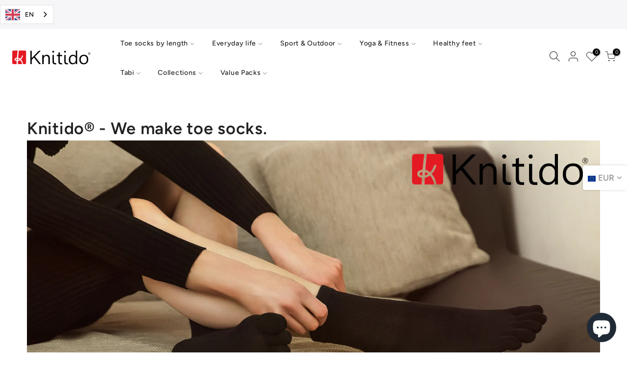

--- FILE ---
content_type: text/html; charset=utf-8
request_url: https://en.knitido.de/pages/wir-sind-knitido
body_size: 40691
content:
<!doctype html>
<html class="no-js" lang="en" data-wg-translated="en">  
<head> 
    <script src="//en.knitido.de/cdn/shop/t/10/assets/product_restore_email.js?v=40337385253835998031696597564" defer="defer"></script> 
    <script id="em_product_variants" type="application/json">
        null
    </script>
    <script id="em_product_selected_or_first_available_variant" type="application/json">
        null
    </script>
    <script id="em_product_metafields" type="application/json">
        1669124993
    </script>
<!-- 2023-08-18 install new Cookie-Bar from Händlerbund -->  
    <script src="https://consenttool.haendlerbund.de/app.js?apiKey=b64b16b09890c7081f7f33b890a9ea9ea2449a604e42aee8&amp;domain=6dea106" referrerpolicy="origin"></script>
<!-- 2023-08-18 install new Cookie-Bar from Händlerbund -->  
  







   <meta charset="utf-8">
  <meta name="viewport" content="width=device-width, initial-scale=1, shrink-to-fit=no, user-scalable=no">
  <meta name="theme-color" content="#56cfe1">
  <meta name="format-detection" content="telephone=no">
  <link rel="canonical" href="https://en.knitido.de/pages/wir-sind-knitido">
  <link rel="prefetch" as="document" href="https://en.knitido.de">
  <link rel="dns-prefetch" href="https://cdn.shopify.com" crossorigin="">
  <link rel="preconnect" href="https://cdn.shopify.com" crossorigin="">
  <link rel="preconnect" href="https://monorail-edge.shopifysvc.com">
<link rel="dns-prefetch" href="https://fonts.shopifycdn.com" crossorigin="">
    <link rel="preconnect" href="https://fonts.shopify.com" crossorigin="">
    <link rel="preload" as="font" href="//en.knitido.de/cdn/fonts/nunito/nunito_n3.c1d7c2242f5519d084eafc479d7cc132bcc8c480.woff2" type="font/woff2" crossorigin="">
    <link rel="preload" as="font" href="//en.knitido.de/cdn/fonts/figtree/figtree_n4.3c0838aba1701047e60be6a99a1b0a40ce9b8419.woff2" type="font/woff2" crossorigin="">
    <link rel="preload" as="font" href="//en.knitido.de/cdn/fonts/figtree/figtree_n7.2fd9bfe01586148e644724096c9d75e8c7a90e55.woff2" type="font/woff2" crossorigin=""><!-- 2023-06-12 Google Merchant Center site verification -->
<meta name="google-site-verification" content="E7PZQ_W-yRlB2YeChBaJxD8luM4p2qYXcyrlNKdxdhM">
<!-- 2023-06-12 Google Merchant Center site verification -->
  
  <link rel="preload" as="style" href="//en.knitido.de/cdn/shop/t/10/assets/pre_theme.min.css?v=137461248055789038561696597564">
  <link rel="preload" as="style" href="//en.knitido.de/cdn/shop/t/10/assets/theme.css?enable_css_minification=1&v=97778506204955866531764232957"><title>Knitido® - That's us.</title><meta name="description" content="Knitido® toe socks have been produced in a small town on the coast of Japan's Wakayama Prefecture since 1981. With care, craftsmanship and a lot of patience. Find out more...."><link rel="shortcut icon" type="image/png" href="//en.knitido.de/cdn/shop/files/favi_32x.png?v=1647512850"><link rel="apple-touch-icon-precomposed" type="image/png" sizes="152x152" href="//en.knitido.de/cdn/shop/files/favi_152x.png?v=1647512850"><!-- social-meta-tags.liquid --><meta name="keywords" content="Knitido® - Das sind wir.,Knitido®,en.knitido.de"><meta name="author" content="Knitido"><meta property="og:site_name" content="Knitido®">
<meta property="og:url" content="https://en.knitido.de/pages/wir-sind-knitido">
<meta property="og:title" content="Knitido® - That's us.">
<meta property="og:type" content="website">
<meta property="og:description" content="Knitido® toe socks have been produced in a small town on the coast of Japan's Wakayama Prefecture since 1981. With care, craftsmanship and a lot of patience. Find out more...."><meta property="og:image" content="http://knitido.de/cdn/shop/files/Shopify_Logo_1200x1200.png?v=1647868327"><meta property="og:image:secure_url" content="https://en.knitido.de/cdn/shop/files/Shopify_Logo_1200x1200.png?v=1647868327"><meta name="twitter:card" content="summary_large_image">
<meta name="twitter:title" content="Knitido® - That's us.">
<meta name="twitter:description" content="Knitido® toe socks have been produced in a small town on the coast of Japan's Wakayama Prefecture since 1981. With care, craftsmanship and a lot of patience. Find out more....">
<link href="//en.knitido.de/cdn/shop/t/10/assets/pre_theme.min.css?v=137461248055789038561696597564" rel="stylesheet" type="text/css" media="all"><link rel="preload" as="script" href="//en.knitido.de/cdn/shop/t/10/assets/lazysizes.min.js?v=36113997772709414851696597567">
<link rel="preload" as="script" href="//en.knitido.de/cdn/shop/t/10/assets/nt_vendor2.min.js?v=129753551876978933221696597573">
<script>document.documentElement.className = document.documentElement.className.replace('no-js', 'yes-js');const t_name = "page",designMode = false,t_cartCount = 0,t_shop_currency = "EUR", t_moneyFormat = "€{{amount_with_comma_separator}}", t_cart_url = "\/cart",t_cartadd_url = "\/cart\/add",t_cartchange_url = "\/cart\/change", pr_re_url = "\/recommendations\/products"; function onloadt4relcss(_this) {_this.onload=null;_this.rel='stylesheet'} (function () {window.onpageshow = function() {if (performance.navigation.type === 2) {document.dispatchEvent(new CustomEvent('cart:refresh'))} }; })();
var T4stt_str = { 
  "PleaseChoosePrOptions":"Bitte wählen Sie einige Produktoptionen aus, bevor Sie dieses Produkt in Ihren Warenkorb legen.", 
  "will_not_ship":"Wird erst versendet, wenn \u003cspan class=\"jsnt\"\u003e{{date}}\u003c\/span\u003e",
  "will_stock_after":"Wird nach dem \u003cspan class=\"jsnt\"\u003e{{date}}\u003c\/span\u003e auf Lager sein",
  "replace_item_atc":"Artikel ersetzen",
  "replace_item_pre":"Artikel ersetzen",
  "added_to_cart": "Das Produkt wurde erfolgreich in Ihren Warenkorb gelegt.",
  "view_cart": "Warenkorb ansehen",
  "continue_shopping": "Mit dem Einkaufen fortfahren",
  "save_js":"-[sale]%",
  "save2_js":"SIE SPAREN [sale]%",
  "save3_js":"SIE SPAREN [sale]","bannerCountdown":"%D Tage %H:%M:%S",
  "prItemCountdown":"%D Tage %H:%M:%S",
  "countdown_days":"Tage",
  "countdown_hours":"std",
  "countdown_mins":"min",
  "countdown_sec":"sek",
  "multiple_rates": "Wir haben [number_of_rates] Versandkosten für [Adresse] gefunden, beginnend mit [Rate].",
  "one_rate": "Wir haben eine Versandrate für [Adresse] gefunden.",
  "no_rates": "Leider versenden wir nicht an dieses Ziel.",
  "rate_value": "[rate_title] bei [rate]",
  "agree_checkout": "Sie müssen den AGB´s zustimmen.",
  "added_text_cp":"Produkte vergleichen"
};
</script>
<link rel="preload" href="//en.knitido.de/cdn/shop/t/10/assets/style.min.css?v=30959773411815950511696597563" as="style" onload="onloadt4relcss(this)"><link href="//en.knitido.de/cdn/shop/t/10/assets/theme.css?enable_css_minification=1&amp;v=97778506204955866531764232957" rel="stylesheet" type="text/css" media="all"><link rel="preload" href="//en.knitido.de/cdn/shop/t/10/assets/line-awesome.min.css?v=36930450349382045261696597565" as="style" onload="onloadt4relcss(this)">
<script id="js_lzt4" src="//en.knitido.de/cdn/shop/t/10/assets/lazysizes.min.js?v=36113997772709414851696597567" defer="defer"></script>
<script src="//en.knitido.de/cdn/shop/t/10/assets/nt_vendor2.min.js?v=129753551876978933221696597573" defer="defer" id="js_ntt4" data-theme="//en.knitido.de/cdn/shop/t/10/assets/nt_theme.min.js?v=22424813214095534691696597562" data-stt="//en.knitido.de/cdn/shop/t/10/assets/nt_settings.js?enable_js_minification=1&v=41655536952943040221732832668" data-cat="//en.knitido.de/cdn/shop/t/10/assets/cat.min.js?v=85824874584819358021696597562" data-sw="//en.knitido.de/cdn/shop/t/10/assets/swatch.min.js?v=104003103919505122731696597562" data-prjs="//en.knitido.de/cdn/shop/t/10/assets/produc.min.js?v=66856717831304081821696597566" data-mail="//en.knitido.de/cdn/shop/t/10/assets/platform_mail.min.js?v=120104920183136925081696597563" data-my="//en.knitido.de/cdn/shop/t/10/assets/my.js?v=111603181540343972631696597579" data-cusp="//en.knitido.de/cdn/shop/t/10/assets/my.js?v=111603181540343972631696597579" data-cur="//en.knitido.de/cdn/shop/t/10/assets/my.js?v=111603181540343972631696597579" data-mdl="//en.knitido.de/cdn/shop/t/10/assets/module.min.js?v=72712877271928395091696597559" data-map="//en.knitido.de/cdn/shop/t/10/assets/maplace.min.js?v=123640464312137447171696597564" data-time="//en.knitido.de/cdn/shop/t/10/assets/spacetime.min.js?v=7014" data-ins="//en.knitido.de/cdn/shop/t/10/assets/nt_instagram.min.js?v=67982783334426809631696597564" data-user="//en.knitido.de/cdn/shop/t/10/assets/interactable.min.js?v=144986550739491139891696597558" data-add="//s7.addthis.com/js/300/addthis_widget.js#pubid=ra-56efaa05a768bd19" data-klaviyo="//www.klaviyo.com/media/js/public/klaviyo_subscribe.js" data-font="iconKalles , fakalles , Pe-icon-7-stroke , Font Awesome 5 Free:n9" data-fm="" data-spcmn="//en.knitido.de/cdn/shopifycloud/storefront/assets/themes_support/shopify_common-5f594365.js" data-cust="//en.knitido.de/cdn/shop/t/10/assets/customerclnt.min.js?v=3252781937110261681696597572" data-cusjs="none" data-desadm="//en.knitido.de/cdn/shop/t/10/assets/des_adm.min.js?v=68365964646950340461696597564" data-otherryv="//en.knitido.de/cdn/shop/t/10/assets/reviewOther.js?enable_js_minification=1&v=72029929378534401331696597568"></script><script>window.performance && window.performance.mark && window.performance.mark('shopify.content_for_header.start');</script><meta name="facebook-domain-verification" content="roqds1xqsk7sks2qq4o4tnemyw94rh">
<meta name="facebook-domain-verification" content="t1n9vy7xmtx849ri1e1z80iewol71t">
<meta name="facebook-domain-verification" content="9gxro6j2x2c063aojkxxqlh8dax3aw">
<meta name="facebook-domain-verification" content="deh8isvrh3q9g3ql5zlxrvotmd9awx">
<meta name="facebook-domain-verification" content="420fe1i7k4q2tdkq87tuwnqh36btpk">
<meta id="shopify-digital-wallet" name="shopify-digital-wallet" content="/60277620917/digital_wallets/dialog">
<meta name="shopify-checkout-api-token" content="039659c849d0407c859b2cce6217f945">
<meta id="in-context-paypal-metadata" data-shop-id="60277620917" data-venmo-supported="false" data-environment="production" data-locale="de_DE" data-paypal-v4="true" data-currency="EUR">
<script async="async" src="/checkouts/internal/preloads.js?locale=de-DE"></script>
<link rel="preconnect" href="https://shop.app" crossorigin="anonymous">
<script async="async" src="https://shop.app/checkouts/internal/preloads.js?locale=de-DE&shop_id=60277620917" crossorigin="anonymous"></script>
<script id="apple-pay-shop-capabilities" type="application/json">{"shopId":60277620917,"countryCode":"DE","currencyCode":"EUR","merchantCapabilities":["supports3DS"],"merchantId":"gid:\/\/shopify\/Shop\/60277620917","merchantName":"Knitido®","requiredBillingContactFields":["postalAddress","email"],"requiredShippingContactFields":["postalAddress","email"],"shippingType":"shipping","supportedNetworks":["visa","maestro","masterCard","amex"],"total":{"type":"pending","label":"Knitido®","amount":"1.00"},"shopifyPaymentsEnabled":true,"supportsSubscriptions":true}</script>
<script id="shopify-features" type="application/json">{"accessToken":"039659c849d0407c859b2cce6217f945","betas":["rich-media-storefront-analytics"],"domain":"en.knitido.de","predictiveSearch":true,"shopId":60277620917,"locale":"de"}</script>
<script>var Shopify = Shopify || {};
Shopify.shop = "knitido-eu-dev.myshopify.com";
Shopify.locale = "de";
Shopify.currency = {"active":"EUR","rate":"1.0"};
Shopify.country = "DE";
Shopify.theme = {"name":"Shopify-Theme_KNITIDO-Kalles\/main","id":143679750411,"schema_name":"Kalles","schema_version":"3.2.0","theme_store_id":null,"role":"main"};
Shopify.theme.handle = "null";
Shopify.theme.style = {"id":null,"handle":null};
Shopify.cdnHost = "en.knitido.de/cdn";
Shopify.routes = Shopify.routes || {};
Shopify.routes.root = "/";</script>
<script type="module">!function(o){(o.Shopify=o.Shopify||{}).modules=!0}(window);</script>
<script>!function(o){function n(){var o=[];function n(){o.push(Array.prototype.slice.apply(arguments))}return n.q=o,n}var t=o.Shopify=o.Shopify||{};t.loadFeatures=n(),t.autoloadFeatures=n()}(window);</script>
<script>
  window.ShopifyPay = window.ShopifyPay || {};
  window.ShopifyPay.apiHost = "shop.app\/pay";
  window.ShopifyPay.redirectState = null;
</script>
<script id="shop-js-analytics" type="application/json">{"pageType":"page"}</script>
<script defer="defer" async="" type="module" src="//en.knitido.de/cdn/shopifycloud/shop-js/modules/v2/client.init-shop-cart-sync_e98Ab_XN.de.esm.js"></script>
<script defer="defer" async="" type="module" src="//en.knitido.de/cdn/shopifycloud/shop-js/modules/v2/chunk.common_Pcw9EP95.esm.js"></script>
<script defer="defer" async="" type="module" src="//en.knitido.de/cdn/shopifycloud/shop-js/modules/v2/chunk.modal_CzmY4ZhL.esm.js"></script>
<script type="module">
  await import("//en.knitido.de/cdn/shopifycloud/shop-js/modules/v2/client.init-shop-cart-sync_e98Ab_XN.de.esm.js");
await import("//en.knitido.de/cdn/shopifycloud/shop-js/modules/v2/chunk.common_Pcw9EP95.esm.js");
await import("//en.knitido.de/cdn/shopifycloud/shop-js/modules/v2/chunk.modal_CzmY4ZhL.esm.js");

  window.Shopify.SignInWithShop?.initShopCartSync?.({"fedCMEnabled":true,"windoidEnabled":true});

</script>
<script>
  window.Shopify = window.Shopify || {};
  if (!window.Shopify.featureAssets) window.Shopify.featureAssets = {};
  window.Shopify.featureAssets['shop-js'] = {"shop-cart-sync":["modules/v2/client.shop-cart-sync_DazCVyJ3.de.esm.js","modules/v2/chunk.common_Pcw9EP95.esm.js","modules/v2/chunk.modal_CzmY4ZhL.esm.js"],"init-fed-cm":["modules/v2/client.init-fed-cm_D0AulfmK.de.esm.js","modules/v2/chunk.common_Pcw9EP95.esm.js","modules/v2/chunk.modal_CzmY4ZhL.esm.js"],"shop-cash-offers":["modules/v2/client.shop-cash-offers_BISyWFEA.de.esm.js","modules/v2/chunk.common_Pcw9EP95.esm.js","modules/v2/chunk.modal_CzmY4ZhL.esm.js"],"shop-login-button":["modules/v2/client.shop-login-button_D_c1vx_E.de.esm.js","modules/v2/chunk.common_Pcw9EP95.esm.js","modules/v2/chunk.modal_CzmY4ZhL.esm.js"],"pay-button":["modules/v2/client.pay-button_CHADzJ4g.de.esm.js","modules/v2/chunk.common_Pcw9EP95.esm.js","modules/v2/chunk.modal_CzmY4ZhL.esm.js"],"shop-button":["modules/v2/client.shop-button_CQnD2U3v.de.esm.js","modules/v2/chunk.common_Pcw9EP95.esm.js","modules/v2/chunk.modal_CzmY4ZhL.esm.js"],"avatar":["modules/v2/client.avatar_BTnouDA3.de.esm.js"],"init-windoid":["modules/v2/client.init-windoid_CmA0-hrC.de.esm.js","modules/v2/chunk.common_Pcw9EP95.esm.js","modules/v2/chunk.modal_CzmY4ZhL.esm.js"],"init-shop-for-new-customer-accounts":["modules/v2/client.init-shop-for-new-customer-accounts_BCzC_Mib.de.esm.js","modules/v2/client.shop-login-button_D_c1vx_E.de.esm.js","modules/v2/chunk.common_Pcw9EP95.esm.js","modules/v2/chunk.modal_CzmY4ZhL.esm.js"],"init-shop-email-lookup-coordinator":["modules/v2/client.init-shop-email-lookup-coordinator_DYzOit4u.de.esm.js","modules/v2/chunk.common_Pcw9EP95.esm.js","modules/v2/chunk.modal_CzmY4ZhL.esm.js"],"init-shop-cart-sync":["modules/v2/client.init-shop-cart-sync_e98Ab_XN.de.esm.js","modules/v2/chunk.common_Pcw9EP95.esm.js","modules/v2/chunk.modal_CzmY4ZhL.esm.js"],"shop-toast-manager":["modules/v2/client.shop-toast-manager_Bc-1elH8.de.esm.js","modules/v2/chunk.common_Pcw9EP95.esm.js","modules/v2/chunk.modal_CzmY4ZhL.esm.js"],"init-customer-accounts":["modules/v2/client.init-customer-accounts_CqlRHmZs.de.esm.js","modules/v2/client.shop-login-button_D_c1vx_E.de.esm.js","modules/v2/chunk.common_Pcw9EP95.esm.js","modules/v2/chunk.modal_CzmY4ZhL.esm.js"],"init-customer-accounts-sign-up":["modules/v2/client.init-customer-accounts-sign-up_DZmBw6yB.de.esm.js","modules/v2/client.shop-login-button_D_c1vx_E.de.esm.js","modules/v2/chunk.common_Pcw9EP95.esm.js","modules/v2/chunk.modal_CzmY4ZhL.esm.js"],"shop-follow-button":["modules/v2/client.shop-follow-button_Cx-w7rSq.de.esm.js","modules/v2/chunk.common_Pcw9EP95.esm.js","modules/v2/chunk.modal_CzmY4ZhL.esm.js"],"checkout-modal":["modules/v2/client.checkout-modal_Djjmh8qM.de.esm.js","modules/v2/chunk.common_Pcw9EP95.esm.js","modules/v2/chunk.modal_CzmY4ZhL.esm.js"],"shop-login":["modules/v2/client.shop-login_DMZMgoZf.de.esm.js","modules/v2/chunk.common_Pcw9EP95.esm.js","modules/v2/chunk.modal_CzmY4ZhL.esm.js"],"lead-capture":["modules/v2/client.lead-capture_SqejaEd8.de.esm.js","modules/v2/chunk.common_Pcw9EP95.esm.js","modules/v2/chunk.modal_CzmY4ZhL.esm.js"],"payment-terms":["modules/v2/client.payment-terms_DUeEqFTJ.de.esm.js","modules/v2/chunk.common_Pcw9EP95.esm.js","modules/v2/chunk.modal_CzmY4ZhL.esm.js"]};
</script>
<script>(function() {
  var isLoaded = false;
  function asyncLoad() {
    if (isLoaded) return;
    isLoaded = true;
    var urls = ["https:\/\/cdn.weglot.com\/weglot_script_tag.js?shop=knitido-eu-dev.myshopify.com","https:\/\/pixel.retter.ai\/pixel?pixel_key=d6e5ef8348a7429dda024c6b29360ae9\u0026shop=knitido-eu-dev.myshopify.com","https:\/\/cdn.one.store\/javascript\/dist\/1.0\/jcr-widget.js?account_id=shopify:knitido-eu-dev.myshopify.com\u0026shop=knitido-eu-dev.myshopify.com","https:\/\/cdn2.ryviu.com\/v\/static\/js\/app.js?shop=knitido-eu-dev.myshopify.com","https:\/\/cdn.nfcube.com\/instafeed-9f2774269f7f6397e5e6b829550e4f72.js?shop=knitido-eu-dev.myshopify.com"];
    for (var i = 0; i < urls.length; i++) {
      var s = document.createElement('script');
      s.type = 'text/javascript';
      s.async = true;
      s.src = urls[i];
      var x = document.getElementsByTagName('script')[0];
      x.parentNode.insertBefore(s, x);
    }
  };
  if(window.attachEvent) {
    window.attachEvent('onload', asyncLoad);
  } else {
    window.addEventListener('load', asyncLoad, false);
  }
})();</script>
<script id="__st">var __st={"a":60277620917,"offset":3600,"reqid":"9cf5fb05-4138-4e28-9e8b-c32e7e2cf947-1769383636","pageurl":"en.knitido.de\/pages\/wir-sind-knitido","s":"pages-87812014261","u":"51e56c486eef","p":"page","rtyp":"page","rid":87812014261};</script>
<script>window.ShopifyPaypalV4VisibilityTracking = true;</script>
<script id="captcha-bootstrap">!function(){'use strict';const t='contact',e='account',n='new_comment',o=[[t,t],['blogs',n],['comments',n],[t,'customer']],c=[[e,'customer_login'],[e,'guest_login'],[e,'recover_customer_password'],[e,'create_customer']],r=t=>t.map((([t,e])=>`form[action*='/${t}']:not([data-nocaptcha='true']) input[name='form_type'][value='${e}']`)).join(','),a=t=>()=>t?[...document.querySelectorAll(t)].map((t=>t.form)):[];function s(){const t=[...o],e=r(t);return a(e)}const i='password',u='form_key',d=['recaptcha-v3-token','g-recaptcha-response','h-captcha-response',i],f=()=>{try{return window.sessionStorage}catch{return}},m='__shopify_v',_=t=>t.elements[u];function p(t,e,n=!1){try{const o=window.sessionStorage,c=JSON.parse(o.getItem(e)),{data:r}=function(t){const{data:e,action:n}=t;return t[m]||n?{data:e,action:n}:{data:t,action:n}}(c);for(const[e,n]of Object.entries(r))t.elements[e]&&(t.elements[e].value=n);n&&o.removeItem(e)}catch(o){console.error('form repopulation failed',{error:o})}}const l='form_type',E='cptcha';function T(t){t.dataset[E]=!0}const w=window,h=w.document,L='Shopify',v='ce_forms',y='captcha';let A=!1;((t,e)=>{const n=(g='f06e6c50-85a8-45c8-87d0-21a2b65856fe',I='https://cdn.shopify.com/shopifycloud/storefront-forms-hcaptcha/ce_storefront_forms_captcha_hcaptcha.v1.5.2.iife.js',D={infoText:'Durch hCaptcha geschützt',privacyText:'Datenschutz',termsText:'Allgemeine Geschäftsbedingungen'},(t,e,n)=>{const o=w[L][v],c=o.bindForm;if(c)return c(t,g,e,D).then(n);var r;o.q.push([[t,g,e,D],n]),r=I,A||(h.body.append(Object.assign(h.createElement('script'),{id:'captcha-provider',async:!0,src:r})),A=!0)});var g,I,D;w[L]=w[L]||{},w[L][v]=w[L][v]||{},w[L][v].q=[],w[L][y]=w[L][y]||{},w[L][y].protect=function(t,e){n(t,void 0,e),T(t)},Object.freeze(w[L][y]),function(t,e,n,w,h,L){const[v,y,A,g]=function(t,e,n){const i=e?o:[],u=t?c:[],d=[...i,...u],f=r(d),m=r(i),_=r(d.filter((([t,e])=>n.includes(e))));return[a(f),a(m),a(_),s()]}(w,h,L),I=t=>{const e=t.target;return e instanceof HTMLFormElement?e:e&&e.form},D=t=>v().includes(t);t.addEventListener('submit',(t=>{const e=I(t);if(!e)return;const n=D(e)&&!e.dataset.hcaptchaBound&&!e.dataset.recaptchaBound,o=_(e),c=g().includes(e)&&(!o||!o.value);(n||c)&&t.preventDefault(),c&&!n&&(function(t){try{if(!f())return;!function(t){const e=f();if(!e)return;const n=_(t);if(!n)return;const o=n.value;o&&e.removeItem(o)}(t);const e=Array.from(Array(32),(()=>Math.random().toString(36)[2])).join('');!function(t,e){_(t)||t.append(Object.assign(document.createElement('input'),{type:'hidden',name:u})),t.elements[u].value=e}(t,e),function(t,e){const n=f();if(!n)return;const o=[...t.querySelectorAll(`input[type='${i}']`)].map((({name:t})=>t)),c=[...d,...o],r={};for(const[a,s]of new FormData(t).entries())c.includes(a)||(r[a]=s);n.setItem(e,JSON.stringify({[m]:1,action:t.action,data:r}))}(t,e)}catch(e){console.error('failed to persist form',e)}}(e),e.submit())}));const S=(t,e)=>{t&&!t.dataset[E]&&(n(t,e.some((e=>e===t))),T(t))};for(const o of['focusin','change'])t.addEventListener(o,(t=>{const e=I(t);D(e)&&S(e,y())}));const B=e.get('form_key'),M=e.get(l),P=B&&M;t.addEventListener('DOMContentLoaded',(()=>{const t=y();if(P)for(const e of t)e.elements[l].value===M&&p(e,B);[...new Set([...A(),...v().filter((t=>'true'===t.dataset.shopifyCaptcha))])].forEach((e=>S(e,t)))}))}(h,new URLSearchParams(w.location.search),n,t,e,['guest_login'])})(!1,!0)}();</script>
<script integrity="sha256-4kQ18oKyAcykRKYeNunJcIwy7WH5gtpwJnB7kiuLZ1E=" data-source-attribution="shopify.loadfeatures" defer="defer" src="//en.knitido.de/cdn/shopifycloud/storefront/assets/storefront/load_feature-a0a9edcb.js" crossorigin="anonymous"></script>
<script crossorigin="anonymous" defer="defer" src="//en.knitido.de/cdn/shopifycloud/storefront/assets/shopify_pay/storefront-65b4c6d7.js?v=20250812"></script>
<script data-source-attribution="shopify.dynamic_checkout.dynamic.init">var Shopify=Shopify||{};Shopify.PaymentButton=Shopify.PaymentButton||{isStorefrontPortableWallets:!0,init:function(){window.Shopify.PaymentButton.init=function(){};var t=document.createElement("script");t.src="https://en.knitido.de/cdn/shopifycloud/portable-wallets/latest/portable-wallets.de.js",t.type="module",document.head.appendChild(t)}};
</script>
<script data-source-attribution="shopify.dynamic_checkout.buyer_consent">
  function portableWalletsHideBuyerConsent(e){var t=document.getElementById("shopify-buyer-consent"),n=document.getElementById("shopify-subscription-policy-button");t&&n&&(t.classList.add("hidden"),t.setAttribute("aria-hidden","true"),n.removeEventListener("click",e))}function portableWalletsShowBuyerConsent(e){var t=document.getElementById("shopify-buyer-consent"),n=document.getElementById("shopify-subscription-policy-button");t&&n&&(t.classList.remove("hidden"),t.removeAttribute("aria-hidden"),n.addEventListener("click",e))}window.Shopify?.PaymentButton&&(window.Shopify.PaymentButton.hideBuyerConsent=portableWalletsHideBuyerConsent,window.Shopify.PaymentButton.showBuyerConsent=portableWalletsShowBuyerConsent);
</script>
<script data-source-attribution="shopify.dynamic_checkout.cart.bootstrap">document.addEventListener("DOMContentLoaded",(function(){function t(){return document.querySelector("shopify-accelerated-checkout-cart, shopify-accelerated-checkout")}if(t())Shopify.PaymentButton.init();else{new MutationObserver((function(e,n){t()&&(Shopify.PaymentButton.init(),n.disconnect())})).observe(document.body,{childList:!0,subtree:!0})}}));
</script>
<script id="scb4127" type="text/javascript" async="" src="https://en.knitido.de/cdn/shopifycloud/privacy-banner/storefront-banner.js"></script><link id="shopify-accelerated-checkout-styles" rel="stylesheet" media="screen" href="https://en.knitido.de/cdn/shopifycloud/portable-wallets/latest/accelerated-checkout-backwards-compat.css" crossorigin="anonymous">
<style id="shopify-accelerated-checkout-cart">
        #shopify-buyer-consent {
  margin-top: 1em;
  display: inline-block;
  width: 100%;
}

#shopify-buyer-consent.hidden {
  display: none;
}

#shopify-subscription-policy-button {
  background: none;
  border: none;
  padding: 0;
  text-decoration: underline;
  font-size: inherit;
  cursor: pointer;
}

#shopify-subscription-policy-button::before {
  box-shadow: none;
}

      </style>

<script>window.performance && window.performance.mark && window.performance.mark('shopify.content_for_header.end');</script>
<!--Gem_Page_Header_Script-->
<!-- "snippets/gem-app-header-scripts.liquid" was not rendered, the associated app was uninstalled -->
<!--End_Gem_Page_Header_Script-->



<!-- UET Tag -->
  <script>
    (function(w,d,t,r,u)
    {
        var f,n,i;
        w[u]=w[u]||[],f=function()
        {
            var o={ti:"26070218"};
            o.q=w[u],w[u]=new UET(o),w[u].push("pageLoad")
        },
        n=d.createElement(t),n.src=r,n.async=1,n.onload=n.onreadystatechange=function()
        {
            var s=this.readyState;
            s&&s!=="loaded"&&s!=="complete"||(f(),n.onload=n.onreadystatechange=null)
        },
        i=d.getElementsByTagName(t)[0],i.parentNode.insertBefore(n,i)
    })
    (window,document,"script","//bat.bing.com/bat.js","uetq");
</script>

<!-- End of UET Tag -->
  
<!-- Global site tag (gtag.js) - Google Ads: 1060664404 -->
<script async="" src="https://www.googletagmanager.com/gtag/js?id=AW-1060664404"></script>
<script>
  window.dataLayer = window.dataLayer || [];
  function gtag(){dataLayer.push(arguments);}
  gtag('js', new Date());

  gtag('config', 'AW-1060664404');
</script>  

<!-- Begin Weglot snippet setup - stgw -->






<script type="application/json" id="weglot-data">{"allLanguageUrls":{"de":"https://knitido.de/pages/wir-sind-knitido","en":"https://en.knitido.de/pages/wir-sind-knitido","nl":"https://nl.knitido.de/pages/wir-sind-knitido","fr":"https://fr.knitido.de/pages/wir-sind-knitido","it":"https://it.knitido.de/pages/wir-sind-knitido","es":"https://es.knitido.de/pages/wir-sind-knitido","sl":"https://sl.knitido.de/pages/wir-sind-knitido"},"originalCanonicalUrl":"https://knitido.de/pages/wir-sind-knitido","originalPath":"/pages/wir-sind-knitido","settings":{"auto_switch":true,"auto_switch_fallback":null,"category":9,"custom_settings":{"switchers":[{"style":{"with_name":true,"full_name":false,"is_dropdown":true,"with_flags":true,"flag_type":"rectangle_mat","custom_css":""},"location":{"target":".h__top .row","sibling":".tr_lg"}}],"button_style":{"with_name":true,"full_name":false,"is_dropdown":true,"with_flags":true,"flag_type":"rectangle_mat","custom_css":""},"translate_search":true,"loading_bar":true,"hide_switcher":false,"wait_transition":true,"translate_inside_exclusions":[{"value":"a.product-title.db"}],"definitions":{}},"deleted_at":null,"dynamics":[{"value":"#block_b400c1e8-9d7b-4627-83ea-47bdad95ce2d"},{"value":".col-lg-3 col-md-6 col-12 mb__50 order-lg-5 order-1"},{"value":"#proof-factor-cb-content"}],"excluded_blocks":[{"value":".sku_wrapper","description":null},{"value":".col.widget_if_pr","description":null}],"excluded_paths":[],"external_enabled":true,"host":"knitido.de","is_dns_set":false,"is_https":true,"language_from":"de","language_from_custom_flag":null,"language_from_custom_name":null,"languages":[{"connect_host_destination":{"is_dns_set":true,"created_on_aws":1697636914,"host":"en.knitido.de"},"custom_code":null,"custom_flag":null,"custom_local_name":null,"custom_name":null,"enabled":true,"language_to":"en"},{"connect_host_destination":{"is_dns_set":true,"created_on_aws":1697636914,"host":"nl.knitido.de"},"custom_code":null,"custom_flag":null,"custom_local_name":null,"custom_name":null,"enabled":true,"language_to":"nl"},{"connect_host_destination":{"is_dns_set":true,"created_on_aws":1697636914,"host":"fr.knitido.de"},"custom_code":null,"custom_flag":null,"custom_local_name":null,"custom_name":null,"enabled":true,"language_to":"fr"},{"connect_host_destination":{"is_dns_set":true,"created_on_aws":1697636914,"host":"it.knitido.de"},"custom_code":null,"custom_flag":null,"custom_local_name":null,"custom_name":null,"enabled":true,"language_to":"it"},{"connect_host_destination":{"is_dns_set":true,"created_on_aws":1697636914,"host":"es.knitido.de"},"custom_code":null,"custom_flag":null,"custom_local_name":null,"custom_name":null,"enabled":true,"language_to":"es"},{"connect_host_destination":{"is_dns_set":true,"created_on_aws":1697636914,"host":"sl.knitido.de"},"custom_code":null,"custom_flag":null,"custom_local_name":null,"custom_name":null,"enabled":true,"language_to":"sl"}],"media_enabled":true,"page_views_enabled":true,"technology_id":2,"technology_name":"Shopify","translation_engine":3,"url_type":"SUBDOMAIN","versions":{"translation":1761573306,"slugTranslation":1679315251}}}</script>
<script type="text/javascript" src="https://cdn.weglot.com/weglot.min.js"></script>
<script>
    Weglot.initialize({
        api_key: 'wg_6e96b6c2f828d2daa32e8ed247b609551'
    });
</script>
<!-- End Weglot snippet setup - stgw -->


    <link rel="preconnect" href="https://fonts.googleapis.com">
    <link rel="preconnect" href="https://fonts.gstatic.com" crossorigin="">
    <link rel="preconnect" href="https://d2ls1pfffhvy22.cloudfront.net">


    

    

    

    
  
<!-- BEGIN app block: shopify://apps/ryviu-product-reviews-app/blocks/ryviu-js/807ad6ed-1a6a-4559-abea-ed062858d9da -->
<script>
  // RYVIU APP :: Settings
  var ryviu_global_settings = {"form":{"required":"Bitte geben Sie die erforderlichen Felder ein","addPhotos":"Fotos hochladen","showTitle":true,"titleForm":"Bewerte uns","titleName":"Dein Name","acceptFile":"Akzeptiere jeweils .jpg, .png und max. 2 MB","colorInput":"#464646","colorTitle":"#696969","noticeName":"Your name is required field","titleEmail":"Deine E-Mail-Adresse*","titleReply":"Antworten","autoPublish":true,"buttonReply":"Einreichen","colorNotice":"#dd2c00","colorSubmit":"#ffffff","noticeEmail":"Your email is required and valid email","qualityText":"Qualit\u00e4t*","titleSubmit":"Reichen Sie Ihre Bewertung ein","titleComment":"Kommentar","titleSubject":"Titel der Bewertung","titleSuccess":"Thank you! Your review is submited.","colorStarForm":"#ececec","commentButton":"Kommentar","noticeSubject":"Title is required field","showtitleForm":true,"errorSentReply":"Deine Antwort kann nicht gesendet werden.","titleMessenger":"Inhalt \u00fcberpr\u00fcfen","noticeMessenger":"Your review is required field","placeholderName":"Platzhalter f\u00fcr Textfeldnamen","productNotFound":"Nicht gefunden","starActivecolor":"#fdbc00","titleReplyWrite":"Schreiben Sie eine Antwort","backgroundSubmit":"#00aeef","placeholderEmail":"E-Mail-Platzhalter f\u00fcr Textfeld","buttonCancelReply":"Stornieren","placeholderSubject":"Platzhalter f\u00fcr den Titel eines Textfeldes","replyIsunderReivew":"Ihre Antwort wird derzeit gepr\u00fcft.","titleWriteEmailForm":"Bewertung","placeholderMessenger":"Platzhalter f\u00fcr den Inhalt von Textfeldern","titleFormReviewEmail":"Hinterlassen Sie Feedback","loadAfterContentLoaded":true,"placeholderCommentMessenger":"Schreib etwas"},"questions":{"by_text":"Author","of_text":"of","on_text":"am","des_form":"Ask a question to the community here","name_form":"Your Name","email_form":"Your E-Mail Adresse","input_text":"Have a question? Search for answers","title_form":"No answer found?","answer_form":"Your answers","answer_text":"Answer question","newest_text":"Latest New","notice_form":"Complete before submitting","submit_form":"Send a question","helpful_text":"Most helpful","showing_text":"Show","question_form":"Your question","titleCustomer":"","community_text":"Ask the community here","questions_text":"questions","title_answer_form":"Answer question","ask_community_text":"Ask the community","submit_answer_form":"Send a reply","write_question_text":"Ask a question","question_answer_form":"Question","placeholder_answer_form":"Answer is a required field!","placeholder_question_form":"Question is a required field!"},"targetLang":"de","review_widget":{"star":1,"style":"style2","title":true,"byText":"Von","ofText":"Von","tstar1":"Schrecklich","tstar2":"Schlecht","tstar3":"Durchschnittlich","tstar4":"Gut","tstar5":"ausgezeichnet","average":"Durchschnittlich","hasOnly":"Hat einen","nostars":false,"nowrite":false,"seeLess":"Weniger sehen","seeMore":"Mehr sehen","hideFlag":false,"hidedate":false,"loadMore":"Mehr laden","noavatar":false,"noreview":true,"order_by":"late","showText":"Show:","showspam":true,"starText":"Stern","thankYou":"Danke!","clearText":"Alles","clear_all":"Alles l\u00f6schen","noReviews":"No reviews","outofText":"out of","random_to":20,"replyText":"Antwort","ryplyText":"Kommentare","starStyle":"style1","starcolor":"#e6e6e6","starsText":"Sterne","boostPopup":false,"colorTitle":"#6c8187","colorWrite":"#ffffff","customDate":"dd\/MM\/yy","dateSelect":"dateDefaut","helpulText":"Ist das hilfreich?","latestText":"Letzte","nolastname":false,"oldestText":"\u00c4lteste","paddingTop":"0","reviewText":"Rezension","sortbyText":"Sortiere nach","starHeight":13,"titleWrite":"Schreiben Sie eine Bewertung","borderColor":"#ffffff","borderStyle":"solid","borderWidth":"0","colorAvatar":"#f8f8f8","filter_list":"filtern","firstReview":"Write a first review now","paddingLeft":"0","random_from":0,"repliesText":"Antworten","reviewsText":"Bewertungen","showingText":"Zeigt","disableReply":true,"filter_photo":"Mit Fotos","paddingRight":"0","payment_type":"Monthly","textNotFound":"Es wurden keine Ergebnisse gefunden.","textVerified":"Verifizierter K\u00e4ufer","colorVerified":"#05d92d","disableHelpul":false,"disableWidget":false,"filter_review":"filtern","paddingBottom":"0","titleCustomer":"Kundenrezensionen","customerPhotos":"Fotos von Kunden","disbaleMoreImg":true,"featureSidebar":false,"filter_replies":"Mit Antworten","filter_reviews":"all","imagesSortText":"Bilder","submitDoneText":"Ihre Bewertung wurde eingereicht.","autoHeightImage":true,"backgroundRyviu":"transparent","backgroundWrite":"#ffb102","defaultSortText":"Standard","disablePurchase":false,"reviewTotalText":"Bewertung","starActiveStyle":"style1","starActivecolor":"#fdbc00","submitErrorText":"Ihre Bewertung kann nicht gesendet werden.","emptyDescription":"Es gibt keine Bewertungen.","mostLikeSortText":"Die meisten Likes","noticeWriteFirst":"Sei der Erste","reviewTotalTexts":"Bewertungen","infoProductFeature":false,"show_title_customer":false,"filter_reviews_local":"US"},"design_settings":{"date":"timeago","sort":"late","showing":30,"approving":true,"colection":true,"no_number":false,"no_review":false,"defautDate":"timeago","defaultDate":"timeago","client_theme":"default","no_lazy_show":false,"verify_reply":true,"verify_review":true,"reviews_per_page":"10","aimgs":false}};
  var ryviu_version = '2';
  if (typeof Shopify !== 'undefined' && Shopify.designMode && document.documentElement) {
    document.documentElement.classList.add('ryviu-shopify-mode');
  }
</script>



<!-- END app block --><!-- BEGIN app block: shopify://apps/weglot-translate-your-store/blocks/weglot/3097482a-fafe-42ff-bc33-ea19e35c4a20 -->





  


<!--Start Weglot Script-->
<script src="https://cdn.weglot.com/weglot.min.js?api_key=" async=""></script>
<!--End Weglot Script-->

<!-- END app block --><!-- BEGIN app block: shopify://apps/one-ai-email-sms-marketing/blocks/embed-pixel/e2660a3c-4398-468f-b8cb-e4e470225df5 -->

<!-- END app block --><!-- BEGIN app block: shopify://apps/uppromote-affiliate/blocks/core-script/64c32457-930d-4cb9-9641-e24c0d9cf1f4 --><!-- BEGIN app snippet: core-metafields-setting --><!--suppress ES6ConvertVarToLetConst -->
<script type="application/json" id="core-uppromote-settings">{"app_env":{"env":"production"},"message_bar_setting":{"referral_enable":0,"referral_content":"You're shopping with {affiliate_name}!","referral_font":"Poppins","referral_font_size":14,"referral_text_color":"#ffffff","referral_background_color":"#338FB1","not_referral_enable":0,"not_referral_content":"Enjoy your time.","not_referral_font":"Poppins","not_referral_font_size":14,"not_referral_text_color":"#ffffff","not_referral_background_color":"#338FB1"}}</script>
<script type="application/json" id="core-uppromote-cart">{"note":null,"attributes":{},"original_total_price":0,"total_price":0,"total_discount":0,"total_weight":0.0,"item_count":0,"items":[],"requires_shipping":false,"currency":"EUR","items_subtotal_price":0,"cart_level_discount_applications":[],"checkout_charge_amount":0}</script>
<script id="core-uppromote-quick-store-tracking-vars">
    function getDocumentContext(){const{href:a,hash:b,host:c,hostname:d,origin:e,pathname:f,port:g,protocol:h,search:i}=window.location,j=document.referrer,k=document.characterSet,l=document.title;return{location:{href:a,hash:b,host:c,hostname:d,origin:e,pathname:f,port:g,protocol:h,search:i},referrer:j||document.location.href,characterSet:k,title:l}}function getNavigatorContext(){const{language:a,cookieEnabled:b,languages:c,userAgent:d}=navigator;return{language:a,cookieEnabled:b,languages:c,userAgent:d}}function getWindowContext(){const{innerHeight:a,innerWidth:b,outerHeight:c,outerWidth:d,origin:e,screen:{height:j,width:k},screenX:f,screenY:g,scrollX:h,scrollY:i}=window;return{innerHeight:a,innerWidth:b,outerHeight:c,outerWidth:d,origin:e,screen:{screenHeight:j,screenWidth:k},screenX:f,screenY:g,scrollX:h,scrollY:i,location:getDocumentContext().location}}function getContext(){return{document:getDocumentContext(),navigator:getNavigatorContext(),window:getWindowContext()}}
    if (window.location.href.includes('?sca_ref=')) {
        localStorage.setItem('__up_lastViewedPageContext', JSON.stringify({
            context: getContext(),
            timestamp: new Date().toISOString(),
        }))
    }
</script>

<script id="core-uppromote-setting-booster">
    var UpPromoteCoreSettings = JSON.parse(document.getElementById('core-uppromote-settings').textContent)
    UpPromoteCoreSettings.currentCart = JSON.parse(document.getElementById('core-uppromote-cart')?.textContent || '{}')
    const idToClean = ['core-uppromote-settings', 'core-uppromote-cart', 'core-uppromote-setting-booster', 'core-uppromote-quick-store-tracking-vars']
    idToClean.forEach(id => {
        document.getElementById(id)?.remove()
    })
</script>
<!-- END app snippet -->


<!-- END app block --><!-- BEGIN app block: shopify://apps/seowill-redirects/blocks/brokenlink-404/cc7b1996-e567-42d0-8862-356092041863 -->
<script type="text/javascript">
    !function(t){var e={};function r(n){if(e[n])return e[n].exports;var o=e[n]={i:n,l:!1,exports:{}};return t[n].call(o.exports,o,o.exports,r),o.l=!0,o.exports}r.m=t,r.c=e,r.d=function(t,e,n){r.o(t,e)||Object.defineProperty(t,e,{enumerable:!0,get:n})},r.r=function(t){"undefined"!==typeof Symbol&&Symbol.toStringTag&&Object.defineProperty(t,Symbol.toStringTag,{value:"Module"}),Object.defineProperty(t,"__esModule",{value:!0})},r.t=function(t,e){if(1&e&&(t=r(t)),8&e)return t;if(4&e&&"object"===typeof t&&t&&t.__esModule)return t;var n=Object.create(null);if(r.r(n),Object.defineProperty(n,"default",{enumerable:!0,value:t}),2&e&&"string"!=typeof t)for(var o in t)r.d(n,o,function(e){return t[e]}.bind(null,o));return n},r.n=function(t){var e=t&&t.__esModule?function(){return t.default}:function(){return t};return r.d(e,"a",e),e},r.o=function(t,e){return Object.prototype.hasOwnProperty.call(t,e)},r.p="",r(r.s=11)}([function(t,e,r){"use strict";var n=r(2),o=Object.prototype.toString;function i(t){return"[object Array]"===o.call(t)}function a(t){return"undefined"===typeof t}function u(t){return null!==t&&"object"===typeof t}function s(t){return"[object Function]"===o.call(t)}function c(t,e){if(null!==t&&"undefined"!==typeof t)if("object"!==typeof t&&(t=[t]),i(t))for(var r=0,n=t.length;r<n;r++)e.call(null,t[r],r,t);else for(var o in t)Object.prototype.hasOwnProperty.call(t,o)&&e.call(null,t[o],o,t)}t.exports={isArray:i,isArrayBuffer:function(t){return"[object ArrayBuffer]"===o.call(t)},isBuffer:function(t){return null!==t&&!a(t)&&null!==t.constructor&&!a(t.constructor)&&"function"===typeof t.constructor.isBuffer&&t.constructor.isBuffer(t)},isFormData:function(t){return"undefined"!==typeof FormData&&t instanceof FormData},isArrayBufferView:function(t){return"undefined"!==typeof ArrayBuffer&&ArrayBuffer.isView?ArrayBuffer.isView(t):t&&t.buffer&&t.buffer instanceof ArrayBuffer},isString:function(t){return"string"===typeof t},isNumber:function(t){return"number"===typeof t},isObject:u,isUndefined:a,isDate:function(t){return"[object Date]"===o.call(t)},isFile:function(t){return"[object File]"===o.call(t)},isBlob:function(t){return"[object Blob]"===o.call(t)},isFunction:s,isStream:function(t){return u(t)&&s(t.pipe)},isURLSearchParams:function(t){return"undefined"!==typeof URLSearchParams&&t instanceof URLSearchParams},isStandardBrowserEnv:function(){return("undefined"===typeof navigator||"ReactNative"!==navigator.product&&"NativeScript"!==navigator.product&&"NS"!==navigator.product)&&("undefined"!==typeof window&&"undefined"!==typeof document)},forEach:c,merge:function t(){var e={};function r(r,n){"object"===typeof e[n]&&"object"===typeof r?e[n]=t(e[n],r):e[n]=r}for(var n=0,o=arguments.length;n<o;n++)c(arguments[n],r);return e},deepMerge:function t(){var e={};function r(r,n){"object"===typeof e[n]&&"object"===typeof r?e[n]=t(e[n],r):e[n]="object"===typeof r?t({},r):r}for(var n=0,o=arguments.length;n<o;n++)c(arguments[n],r);return e},extend:function(t,e,r){return c(e,(function(e,o){t[o]=r&&"function"===typeof e?n(e,r):e})),t},trim:function(t){return t.replace(/^\s*/,"").replace(/\s*$/,"")}}},function(t,e,r){t.exports=r(12)},function(t,e,r){"use strict";t.exports=function(t,e){return function(){for(var r=new Array(arguments.length),n=0;n<r.length;n++)r[n]=arguments[n];return t.apply(e,r)}}},function(t,e,r){"use strict";var n=r(0);function o(t){return encodeURIComponent(t).replace(/%40/gi,"@").replace(/%3A/gi,":").replace(/%24/g,"$").replace(/%2C/gi,",").replace(/%20/g,"+").replace(/%5B/gi,"[").replace(/%5D/gi,"]")}t.exports=function(t,e,r){if(!e)return t;var i;if(r)i=r(e);else if(n.isURLSearchParams(e))i=e.toString();else{var a=[];n.forEach(e,(function(t,e){null!==t&&"undefined"!==typeof t&&(n.isArray(t)?e+="[]":t=[t],n.forEach(t,(function(t){n.isDate(t)?t=t.toISOString():n.isObject(t)&&(t=JSON.stringify(t)),a.push(o(e)+"="+o(t))})))})),i=a.join("&")}if(i){var u=t.indexOf("#");-1!==u&&(t=t.slice(0,u)),t+=(-1===t.indexOf("?")?"?":"&")+i}return t}},function(t,e,r){"use strict";t.exports=function(t){return!(!t||!t.__CANCEL__)}},function(t,e,r){"use strict";(function(e){var n=r(0),o=r(19),i={"Content-Type":"application/x-www-form-urlencoded"};function a(t,e){!n.isUndefined(t)&&n.isUndefined(t["Content-Type"])&&(t["Content-Type"]=e)}var u={adapter:function(){var t;return("undefined"!==typeof XMLHttpRequest||"undefined"!==typeof e&&"[object process]"===Object.prototype.toString.call(e))&&(t=r(6)),t}(),transformRequest:[function(t,e){return o(e,"Accept"),o(e,"Content-Type"),n.isFormData(t)||n.isArrayBuffer(t)||n.isBuffer(t)||n.isStream(t)||n.isFile(t)||n.isBlob(t)?t:n.isArrayBufferView(t)?t.buffer:n.isURLSearchParams(t)?(a(e,"application/x-www-form-urlencoded;charset=utf-8"),t.toString()):n.isObject(t)?(a(e,"application/json;charset=utf-8"),JSON.stringify(t)):t}],transformResponse:[function(t){if("string"===typeof t)try{t=JSON.parse(t)}catch(e){}return t}],timeout:0,xsrfCookieName:"XSRF-TOKEN",xsrfHeaderName:"X-XSRF-TOKEN",maxContentLength:-1,validateStatus:function(t){return t>=200&&t<300},headers:{common:{Accept:"application/json, text/plain, */*"}}};n.forEach(["delete","get","head"],(function(t){u.headers[t]={}})),n.forEach(["post","put","patch"],(function(t){u.headers[t]=n.merge(i)})),t.exports=u}).call(this,r(18))},function(t,e,r){"use strict";var n=r(0),o=r(20),i=r(3),a=r(22),u=r(25),s=r(26),c=r(7);t.exports=function(t){return new Promise((function(e,f){var l=t.data,p=t.headers;n.isFormData(l)&&delete p["Content-Type"];var h=new XMLHttpRequest;if(t.auth){var d=t.auth.username||"",m=t.auth.password||"";p.Authorization="Basic "+btoa(d+":"+m)}var y=a(t.baseURL,t.url);if(h.open(t.method.toUpperCase(),i(y,t.params,t.paramsSerializer),!0),h.timeout=t.timeout,h.onreadystatechange=function(){if(h&&4===h.readyState&&(0!==h.status||h.responseURL&&0===h.responseURL.indexOf("file:"))){var r="getAllResponseHeaders"in h?u(h.getAllResponseHeaders()):null,n={data:t.responseType&&"text"!==t.responseType?h.response:h.responseText,status:h.status,statusText:h.statusText,headers:r,config:t,request:h};o(e,f,n),h=null}},h.onabort=function(){h&&(f(c("Request aborted",t,"ECONNABORTED",h)),h=null)},h.onerror=function(){f(c("Network Error",t,null,h)),h=null},h.ontimeout=function(){var e="timeout of "+t.timeout+"ms exceeded";t.timeoutErrorMessage&&(e=t.timeoutErrorMessage),f(c(e,t,"ECONNABORTED",h)),h=null},n.isStandardBrowserEnv()){var v=r(27),g=(t.withCredentials||s(y))&&t.xsrfCookieName?v.read(t.xsrfCookieName):void 0;g&&(p[t.xsrfHeaderName]=g)}if("setRequestHeader"in h&&n.forEach(p,(function(t,e){"undefined"===typeof l&&"content-type"===e.toLowerCase()?delete p[e]:h.setRequestHeader(e,t)})),n.isUndefined(t.withCredentials)||(h.withCredentials=!!t.withCredentials),t.responseType)try{h.responseType=t.responseType}catch(w){if("json"!==t.responseType)throw w}"function"===typeof t.onDownloadProgress&&h.addEventListener("progress",t.onDownloadProgress),"function"===typeof t.onUploadProgress&&h.upload&&h.upload.addEventListener("progress",t.onUploadProgress),t.cancelToken&&t.cancelToken.promise.then((function(t){h&&(h.abort(),f(t),h=null)})),void 0===l&&(l=null),h.send(l)}))}},function(t,e,r){"use strict";var n=r(21);t.exports=function(t,e,r,o,i){var a=new Error(t);return n(a,e,r,o,i)}},function(t,e,r){"use strict";var n=r(0);t.exports=function(t,e){e=e||{};var r={},o=["url","method","params","data"],i=["headers","auth","proxy"],a=["baseURL","url","transformRequest","transformResponse","paramsSerializer","timeout","withCredentials","adapter","responseType","xsrfCookieName","xsrfHeaderName","onUploadProgress","onDownloadProgress","maxContentLength","validateStatus","maxRedirects","httpAgent","httpsAgent","cancelToken","socketPath"];n.forEach(o,(function(t){"undefined"!==typeof e[t]&&(r[t]=e[t])})),n.forEach(i,(function(o){n.isObject(e[o])?r[o]=n.deepMerge(t[o],e[o]):"undefined"!==typeof e[o]?r[o]=e[o]:n.isObject(t[o])?r[o]=n.deepMerge(t[o]):"undefined"!==typeof t[o]&&(r[o]=t[o])})),n.forEach(a,(function(n){"undefined"!==typeof e[n]?r[n]=e[n]:"undefined"!==typeof t[n]&&(r[n]=t[n])}));var u=o.concat(i).concat(a),s=Object.keys(e).filter((function(t){return-1===u.indexOf(t)}));return n.forEach(s,(function(n){"undefined"!==typeof e[n]?r[n]=e[n]:"undefined"!==typeof t[n]&&(r[n]=t[n])})),r}},function(t,e,r){"use strict";function n(t){this.message=t}n.prototype.toString=function(){return"Cancel"+(this.message?": "+this.message:"")},n.prototype.__CANCEL__=!0,t.exports=n},function(t,e,r){t.exports=r(13)},function(t,e,r){t.exports=r(30)},function(t,e,r){var n=function(t){"use strict";var e=Object.prototype,r=e.hasOwnProperty,n="function"===typeof Symbol?Symbol:{},o=n.iterator||"@@iterator",i=n.asyncIterator||"@@asyncIterator",a=n.toStringTag||"@@toStringTag";function u(t,e,r){return Object.defineProperty(t,e,{value:r,enumerable:!0,configurable:!0,writable:!0}),t[e]}try{u({},"")}catch(S){u=function(t,e,r){return t[e]=r}}function s(t,e,r,n){var o=e&&e.prototype instanceof l?e:l,i=Object.create(o.prototype),a=new L(n||[]);return i._invoke=function(t,e,r){var n="suspendedStart";return function(o,i){if("executing"===n)throw new Error("Generator is already running");if("completed"===n){if("throw"===o)throw i;return j()}for(r.method=o,r.arg=i;;){var a=r.delegate;if(a){var u=x(a,r);if(u){if(u===f)continue;return u}}if("next"===r.method)r.sent=r._sent=r.arg;else if("throw"===r.method){if("suspendedStart"===n)throw n="completed",r.arg;r.dispatchException(r.arg)}else"return"===r.method&&r.abrupt("return",r.arg);n="executing";var s=c(t,e,r);if("normal"===s.type){if(n=r.done?"completed":"suspendedYield",s.arg===f)continue;return{value:s.arg,done:r.done}}"throw"===s.type&&(n="completed",r.method="throw",r.arg=s.arg)}}}(t,r,a),i}function c(t,e,r){try{return{type:"normal",arg:t.call(e,r)}}catch(S){return{type:"throw",arg:S}}}t.wrap=s;var f={};function l(){}function p(){}function h(){}var d={};d[o]=function(){return this};var m=Object.getPrototypeOf,y=m&&m(m(T([])));y&&y!==e&&r.call(y,o)&&(d=y);var v=h.prototype=l.prototype=Object.create(d);function g(t){["next","throw","return"].forEach((function(e){u(t,e,(function(t){return this._invoke(e,t)}))}))}function w(t,e){var n;this._invoke=function(o,i){function a(){return new e((function(n,a){!function n(o,i,a,u){var s=c(t[o],t,i);if("throw"!==s.type){var f=s.arg,l=f.value;return l&&"object"===typeof l&&r.call(l,"__await")?e.resolve(l.__await).then((function(t){n("next",t,a,u)}),(function(t){n("throw",t,a,u)})):e.resolve(l).then((function(t){f.value=t,a(f)}),(function(t){return n("throw",t,a,u)}))}u(s.arg)}(o,i,n,a)}))}return n=n?n.then(a,a):a()}}function x(t,e){var r=t.iterator[e.method];if(void 0===r){if(e.delegate=null,"throw"===e.method){if(t.iterator.return&&(e.method="return",e.arg=void 0,x(t,e),"throw"===e.method))return f;e.method="throw",e.arg=new TypeError("The iterator does not provide a 'throw' method")}return f}var n=c(r,t.iterator,e.arg);if("throw"===n.type)return e.method="throw",e.arg=n.arg,e.delegate=null,f;var o=n.arg;return o?o.done?(e[t.resultName]=o.value,e.next=t.nextLoc,"return"!==e.method&&(e.method="next",e.arg=void 0),e.delegate=null,f):o:(e.method="throw",e.arg=new TypeError("iterator result is not an object"),e.delegate=null,f)}function b(t){var e={tryLoc:t[0]};1 in t&&(e.catchLoc=t[1]),2 in t&&(e.finallyLoc=t[2],e.afterLoc=t[3]),this.tryEntries.push(e)}function E(t){var e=t.completion||{};e.type="normal",delete e.arg,t.completion=e}function L(t){this.tryEntries=[{tryLoc:"root"}],t.forEach(b,this),this.reset(!0)}function T(t){if(t){var e=t[o];if(e)return e.call(t);if("function"===typeof t.next)return t;if(!isNaN(t.length)){var n=-1,i=function e(){for(;++n<t.length;)if(r.call(t,n))return e.value=t[n],e.done=!1,e;return e.value=void 0,e.done=!0,e};return i.next=i}}return{next:j}}function j(){return{value:void 0,done:!0}}return p.prototype=v.constructor=h,h.constructor=p,p.displayName=u(h,a,"GeneratorFunction"),t.isGeneratorFunction=function(t){var e="function"===typeof t&&t.constructor;return!!e&&(e===p||"GeneratorFunction"===(e.displayName||e.name))},t.mark=function(t){return Object.setPrototypeOf?Object.setPrototypeOf(t,h):(t.__proto__=h,u(t,a,"GeneratorFunction")),t.prototype=Object.create(v),t},t.awrap=function(t){return{__await:t}},g(w.prototype),w.prototype[i]=function(){return this},t.AsyncIterator=w,t.async=function(e,r,n,o,i){void 0===i&&(i=Promise);var a=new w(s(e,r,n,o),i);return t.isGeneratorFunction(r)?a:a.next().then((function(t){return t.done?t.value:a.next()}))},g(v),u(v,a,"Generator"),v[o]=function(){return this},v.toString=function(){return"[object Generator]"},t.keys=function(t){var e=[];for(var r in t)e.push(r);return e.reverse(),function r(){for(;e.length;){var n=e.pop();if(n in t)return r.value=n,r.done=!1,r}return r.done=!0,r}},t.values=T,L.prototype={constructor:L,reset:function(t){if(this.prev=0,this.next=0,this.sent=this._sent=void 0,this.done=!1,this.delegate=null,this.method="next",this.arg=void 0,this.tryEntries.forEach(E),!t)for(var e in this)"t"===e.charAt(0)&&r.call(this,e)&&!isNaN(+e.slice(1))&&(this[e]=void 0)},stop:function(){this.done=!0;var t=this.tryEntries[0].completion;if("throw"===t.type)throw t.arg;return this.rval},dispatchException:function(t){if(this.done)throw t;var e=this;function n(r,n){return a.type="throw",a.arg=t,e.next=r,n&&(e.method="next",e.arg=void 0),!!n}for(var o=this.tryEntries.length-1;o>=0;--o){var i=this.tryEntries[o],a=i.completion;if("root"===i.tryLoc)return n("end");if(i.tryLoc<=this.prev){var u=r.call(i,"catchLoc"),s=r.call(i,"finallyLoc");if(u&&s){if(this.prev<i.catchLoc)return n(i.catchLoc,!0);if(this.prev<i.finallyLoc)return n(i.finallyLoc)}else if(u){if(this.prev<i.catchLoc)return n(i.catchLoc,!0)}else{if(!s)throw new Error("try statement without catch or finally");if(this.prev<i.finallyLoc)return n(i.finallyLoc)}}}},abrupt:function(t,e){for(var n=this.tryEntries.length-1;n>=0;--n){var o=this.tryEntries[n];if(o.tryLoc<=this.prev&&r.call(o,"finallyLoc")&&this.prev<o.finallyLoc){var i=o;break}}i&&("break"===t||"continue"===t)&&i.tryLoc<=e&&e<=i.finallyLoc&&(i=null);var a=i?i.completion:{};return a.type=t,a.arg=e,i?(this.method="next",this.next=i.finallyLoc,f):this.complete(a)},complete:function(t,e){if("throw"===t.type)throw t.arg;return"break"===t.type||"continue"===t.type?this.next=t.arg:"return"===t.type?(this.rval=this.arg=t.arg,this.method="return",this.next="end"):"normal"===t.type&&e&&(this.next=e),f},finish:function(t){for(var e=this.tryEntries.length-1;e>=0;--e){var r=this.tryEntries[e];if(r.finallyLoc===t)return this.complete(r.completion,r.afterLoc),E(r),f}},catch:function(t){for(var e=this.tryEntries.length-1;e>=0;--e){var r=this.tryEntries[e];if(r.tryLoc===t){var n=r.completion;if("throw"===n.type){var o=n.arg;E(r)}return o}}throw new Error("illegal catch attempt")},delegateYield:function(t,e,r){return this.delegate={iterator:T(t),resultName:e,nextLoc:r},"next"===this.method&&(this.arg=void 0),f}},t}(t.exports);try{regeneratorRuntime=n}catch(o){Function("r","regeneratorRuntime = r")(n)}},function(t,e,r){"use strict";var n=r(0),o=r(2),i=r(14),a=r(8);function u(t){var e=new i(t),r=o(i.prototype.request,e);return n.extend(r,i.prototype,e),n.extend(r,e),r}var s=u(r(5));s.Axios=i,s.create=function(t){return u(a(s.defaults,t))},s.Cancel=r(9),s.CancelToken=r(28),s.isCancel=r(4),s.all=function(t){return Promise.all(t)},s.spread=r(29),t.exports=s,t.exports.default=s},function(t,e,r){"use strict";var n=r(0),o=r(3),i=r(15),a=r(16),u=r(8);function s(t){this.defaults=t,this.interceptors={request:new i,response:new i}}s.prototype.request=function(t){"string"===typeof t?(t=arguments[1]||{}).url=arguments[0]:t=t||{},(t=u(this.defaults,t)).method?t.method=t.method.toLowerCase():this.defaults.method?t.method=this.defaults.method.toLowerCase():t.method="get";var e=[a,void 0],r=Promise.resolve(t);for(this.interceptors.request.forEach((function(t){e.unshift(t.fulfilled,t.rejected)})),this.interceptors.response.forEach((function(t){e.push(t.fulfilled,t.rejected)}));e.length;)r=r.then(e.shift(),e.shift());return r},s.prototype.getUri=function(t){return t=u(this.defaults,t),o(t.url,t.params,t.paramsSerializer).replace(/^\?/,"")},n.forEach(["delete","get","head","options"],(function(t){s.prototype[t]=function(e,r){return this.request(n.merge(r||{},{method:t,url:e}))}})),n.forEach(["post","put","patch"],(function(t){s.prototype[t]=function(e,r,o){return this.request(n.merge(o||{},{method:t,url:e,data:r}))}})),t.exports=s},function(t,e,r){"use strict";var n=r(0);function o(){this.handlers=[]}o.prototype.use=function(t,e){return this.handlers.push({fulfilled:t,rejected:e}),this.handlers.length-1},o.prototype.eject=function(t){this.handlers[t]&&(this.handlers[t]=null)},o.prototype.forEach=function(t){n.forEach(this.handlers,(function(e){null!==e&&t(e)}))},t.exports=o},function(t,e,r){"use strict";var n=r(0),o=r(17),i=r(4),a=r(5);function u(t){t.cancelToken&&t.cancelToken.throwIfRequested()}t.exports=function(t){return u(t),t.headers=t.headers||{},t.data=o(t.data,t.headers,t.transformRequest),t.headers=n.merge(t.headers.common||{},t.headers[t.method]||{},t.headers),n.forEach(["delete","get","head","post","put","patch","common"],(function(e){delete t.headers[e]})),(t.adapter||a.adapter)(t).then((function(e){return u(t),e.data=o(e.data,e.headers,t.transformResponse),e}),(function(e){return i(e)||(u(t),e&&e.response&&(e.response.data=o(e.response.data,e.response.headers,t.transformResponse))),Promise.reject(e)}))}},function(t,e,r){"use strict";var n=r(0);t.exports=function(t,e,r){return n.forEach(r,(function(r){t=r(t,e)})),t}},function(t,e){var r,n,o=t.exports={};function i(){throw new Error("setTimeout has not been defined")}function a(){throw new Error("clearTimeout has not been defined")}function u(t){if(r===setTimeout)return setTimeout(t,0);if((r===i||!r)&&setTimeout)return r=setTimeout,setTimeout(t,0);try{return r(t,0)}catch(e){try{return r.call(null,t,0)}catch(e){return r.call(this,t,0)}}}!function(){try{r="function"===typeof setTimeout?setTimeout:i}catch(t){r=i}try{n="function"===typeof clearTimeout?clearTimeout:a}catch(t){n=a}}();var s,c=[],f=!1,l=-1;function p(){f&&s&&(f=!1,s.length?c=s.concat(c):l=-1,c.length&&h())}function h(){if(!f){var t=u(p);f=!0;for(var e=c.length;e;){for(s=c,c=[];++l<e;)s&&s[l].run();l=-1,e=c.length}s=null,f=!1,function(t){if(n===clearTimeout)return clearTimeout(t);if((n===a||!n)&&clearTimeout)return n=clearTimeout,clearTimeout(t);try{n(t)}catch(e){try{return n.call(null,t)}catch(e){return n.call(this,t)}}}(t)}}function d(t,e){this.fun=t,this.array=e}function m(){}o.nextTick=function(t){var e=new Array(arguments.length-1);if(arguments.length>1)for(var r=1;r<arguments.length;r++)e[r-1]=arguments[r];c.push(new d(t,e)),1!==c.length||f||u(h)},d.prototype.run=function(){this.fun.apply(null,this.array)},o.title="browser",o.browser=!0,o.env={},o.argv=[],o.version="",o.versions={},o.on=m,o.addListener=m,o.once=m,o.off=m,o.removeListener=m,o.removeAllListeners=m,o.emit=m,o.prependListener=m,o.prependOnceListener=m,o.listeners=function(t){return[]},o.binding=function(t){throw new Error("process.binding is not supported")},o.cwd=function(){return"/"},o.chdir=function(t){throw new Error("process.chdir is not supported")},o.umask=function(){return 0}},function(t,e,r){"use strict";var n=r(0);t.exports=function(t,e){n.forEach(t,(function(r,n){n!==e&&n.toUpperCase()===e.toUpperCase()&&(t[e]=r,delete t[n])}))}},function(t,e,r){"use strict";var n=r(7);t.exports=function(t,e,r){var o=r.config.validateStatus;!o||o(r.status)?t(r):e(n("Request failed with status code "+r.status,r.config,null,r.request,r))}},function(t,e,r){"use strict";t.exports=function(t,e,r,n,o){return t.config=e,r&&(t.code=r),t.request=n,t.response=o,t.isAxiosError=!0,t.toJSON=function(){return{message:this.message,name:this.name,description:this.description,number:this.number,fileName:this.fileName,lineNumber:this.lineNumber,columnNumber:this.columnNumber,stack:this.stack,config:this.config,code:this.code}},t}},function(t,e,r){"use strict";var n=r(23),o=r(24);t.exports=function(t,e){return t&&!n(e)?o(t,e):e}},function(t,e,r){"use strict";t.exports=function(t){return/^([a-z][a-z\d\+\-\.]*:)?\/\//i.test(t)}},function(t,e,r){"use strict";t.exports=function(t,e){return e?t.replace(/\/+$/,"")+"/"+e.replace(/^\/+/,""):t}},function(t,e,r){"use strict";var n=r(0),o=["age","authorization","content-length","content-type","etag","expires","from","host","if-modified-since","if-unmodified-since","last-modified","location","max-forwards","proxy-authorization","referer","retry-after","user-agent"];t.exports=function(t){var e,r,i,a={};return t?(n.forEach(t.split("\n"),(function(t){if(i=t.indexOf(":"),e=n.trim(t.substr(0,i)).toLowerCase(),r=n.trim(t.substr(i+1)),e){if(a[e]&&o.indexOf(e)>=0)return;a[e]="set-cookie"===e?(a[e]?a[e]:[]).concat([r]):a[e]?a[e]+", "+r:r}})),a):a}},function(t,e,r){"use strict";var n=r(0);t.exports=n.isStandardBrowserEnv()?function(){var t,e=/(msie|trident)/i.test(navigator.userAgent),r=document.createElement("a");function o(t){var n=t;return e&&(r.setAttribute("href",n),n=r.href),r.setAttribute("href",n),{href:r.href,protocol:r.protocol?r.protocol.replace(/:$/,""):"",host:r.host,search:r.search?r.search.replace(/^\?/,""):"",hash:r.hash?r.hash.replace(/^#/,""):"",hostname:r.hostname,port:r.port,pathname:"/"===r.pathname.charAt(0)?r.pathname:"/"+r.pathname}}return t=o(window.location.href),function(e){var r=n.isString(e)?o(e):e;return r.protocol===t.protocol&&r.host===t.host}}():function(){return!0}},function(t,e,r){"use strict";var n=r(0);t.exports=n.isStandardBrowserEnv()?{write:function(t,e,r,o,i,a){var u=[];u.push(t+"="+encodeURIComponent(e)),n.isNumber(r)&&u.push("expires="+new Date(r).toGMTString()),n.isString(o)&&u.push("path="+o),n.isString(i)&&u.push("domain="+i),!0===a&&u.push("secure"),document.cookie=u.join("; ")},read:function(t){var e=document.cookie.match(new RegExp("(^|;\\s*)("+t+")=([^;]*)"));return e?decodeURIComponent(e[3]):null},remove:function(t){this.write(t,"",Date.now()-864e5)}}:{write:function(){},read:function(){return null},remove:function(){}}},function(t,e,r){"use strict";var n=r(9);function o(t){if("function"!==typeof t)throw new TypeError("executor must be a function.");var e;this.promise=new Promise((function(t){e=t}));var r=this;t((function(t){r.reason||(r.reason=new n(t),e(r.reason))}))}o.prototype.throwIfRequested=function(){if(this.reason)throw this.reason},o.source=function(){var t;return{token:new o((function(e){t=e})),cancel:t}},t.exports=o},function(t,e,r){"use strict";t.exports=function(t){return function(e){return t.apply(null,e)}}},function(t,e,r){"use strict";r.r(e);var n=r(1),o=r.n(n);function i(t,e,r,n,o,i,a){try{var u=t[i](a),s=u.value}catch(c){return void r(c)}u.done?e(s):Promise.resolve(s).then(n,o)}function a(t){return function(){var e=this,r=arguments;return new Promise((function(n,o){var a=t.apply(e,r);function u(t){i(a,n,o,u,s,"next",t)}function s(t){i(a,n,o,u,s,"throw",t)}u(void 0)}))}}var u=r(10),s=r.n(u);var c=function(t){return function(t){var e=arguments.length>1&&void 0!==arguments[1]?arguments[1]:{},r=arguments.length>2&&void 0!==arguments[2]?arguments[2]:"GET";return r=r.toUpperCase(),new Promise((function(n){var o;"GET"===r&&(o=s.a.get(t,{params:e})),o.then((function(t){n(t.data)}))}))}("https://api-brokenlinkmanager.seoant.com/api/v1/receive_id",t,"GET")};function f(){return(f=a(o.a.mark((function t(e,r,n){var i;return o.a.wrap((function(t){for(;;)switch(t.prev=t.next){case 0:return i={shop:e,code:r,gbaid:n},t.next=3,c(i);case 3:t.sent;case 4:case"end":return t.stop()}}),t)})))).apply(this,arguments)}var l=window.location.href;if(-1!=l.indexOf("gbaid")){var p=l.split("gbaid");if(void 0!=p[1]){var h=window.location.pathname+window.location.search;window.history.pushState({},0,h),function(t,e,r){f.apply(this,arguments)}("knitido-eu-dev.myshopify.com","",p[1])}}}]);
</script><!-- END app block --><script src="https://cdn.shopify.com/extensions/e8878072-2f6b-4e89-8082-94b04320908d/inbox-1254/assets/inbox-chat-loader.js" type="text/javascript" defer="defer"></script>
<script src="https://cdn.shopify.com/extensions/09be6f57-2146-44fb-aedc-503c9ee38877/one-ai-sms-email-marketing-11/assets/one-pixel.js" type="text/javascript" defer="defer"></script>
<script src="https://cdn.shopify.com/extensions/019be912-7856-7c1f-9705-c70a8c8d7a8b/app-109/assets/core.min.js" type="text/javascript" defer="defer"></script>
<link href="https://monorail-edge.shopifysvc.com" rel="dns-prefetch">
<script>(function(){if ("sendBeacon" in navigator && "performance" in window) {try {var session_token_from_headers = performance.getEntriesByType('navigation')[0].serverTiming.find(x => x.name == '_s').description;} catch {var session_token_from_headers = undefined;}var session_cookie_matches = document.cookie.match(/_shopify_s=([^;]*)/);var session_token_from_cookie = session_cookie_matches && session_cookie_matches.length === 2 ? session_cookie_matches[1] : "";var session_token = session_token_from_headers || session_token_from_cookie || "";function handle_abandonment_event(e) {var entries = performance.getEntries().filter(function(entry) {return /monorail-edge.shopifysvc.com/.test(entry.name);});if (!window.abandonment_tracked && entries.length === 0) {window.abandonment_tracked = true;var currentMs = Date.now();var navigation_start = performance.timing.navigationStart;var payload = {shop_id: 60277620917,url: window.location.href,navigation_start,duration: currentMs - navigation_start,session_token,page_type: "page"};window.navigator.sendBeacon("https://monorail-edge.shopifysvc.com/v1/produce", JSON.stringify({schema_id: "online_store_buyer_site_abandonment/1.1",payload: payload,metadata: {event_created_at_ms: currentMs,event_sent_at_ms: currentMs}}));}}window.addEventListener('pagehide', handle_abandonment_event);}}());</script>
<script id="web-pixels-manager-setup">(function e(e,d,r,n,o){if(void 0===o&&(o={}),!Boolean(null===(a=null===(i=window.Shopify)||void 0===i?void 0:i.analytics)||void 0===a?void 0:a.replayQueue)){var i,a;window.Shopify=window.Shopify||{};var t=window.Shopify;t.analytics=t.analytics||{};var s=t.analytics;s.replayQueue=[],s.publish=function(e,d,r){return s.replayQueue.push([e,d,r]),!0};try{self.performance.mark("wpm:start")}catch(e){}var l=function(){var e={modern:/Edge?\/(1{2}[4-9]|1[2-9]\d|[2-9]\d{2}|\d{4,})\.\d+(\.\d+|)|Firefox\/(1{2}[4-9]|1[2-9]\d|[2-9]\d{2}|\d{4,})\.\d+(\.\d+|)|Chrom(ium|e)\/(9{2}|\d{3,})\.\d+(\.\d+|)|(Maci|X1{2}).+ Version\/(15\.\d+|(1[6-9]|[2-9]\d|\d{3,})\.\d+)([,.]\d+|)( \(\w+\)|)( Mobile\/\w+|) Safari\/|Chrome.+OPR\/(9{2}|\d{3,})\.\d+\.\d+|(CPU[ +]OS|iPhone[ +]OS|CPU[ +]iPhone|CPU IPhone OS|CPU iPad OS)[ +]+(15[._]\d+|(1[6-9]|[2-9]\d|\d{3,})[._]\d+)([._]\d+|)|Android:?[ /-](13[3-9]|1[4-9]\d|[2-9]\d{2}|\d{4,})(\.\d+|)(\.\d+|)|Android.+Firefox\/(13[5-9]|1[4-9]\d|[2-9]\d{2}|\d{4,})\.\d+(\.\d+|)|Android.+Chrom(ium|e)\/(13[3-9]|1[4-9]\d|[2-9]\d{2}|\d{4,})\.\d+(\.\d+|)|SamsungBrowser\/([2-9]\d|\d{3,})\.\d+/,legacy:/Edge?\/(1[6-9]|[2-9]\d|\d{3,})\.\d+(\.\d+|)|Firefox\/(5[4-9]|[6-9]\d|\d{3,})\.\d+(\.\d+|)|Chrom(ium|e)\/(5[1-9]|[6-9]\d|\d{3,})\.\d+(\.\d+|)([\d.]+$|.*Safari\/(?![\d.]+ Edge\/[\d.]+$))|(Maci|X1{2}).+ Version\/(10\.\d+|(1[1-9]|[2-9]\d|\d{3,})\.\d+)([,.]\d+|)( \(\w+\)|)( Mobile\/\w+|) Safari\/|Chrome.+OPR\/(3[89]|[4-9]\d|\d{3,})\.\d+\.\d+|(CPU[ +]OS|iPhone[ +]OS|CPU[ +]iPhone|CPU IPhone OS|CPU iPad OS)[ +]+(10[._]\d+|(1[1-9]|[2-9]\d|\d{3,})[._]\d+)([._]\d+|)|Android:?[ /-](13[3-9]|1[4-9]\d|[2-9]\d{2}|\d{4,})(\.\d+|)(\.\d+|)|Mobile Safari.+OPR\/([89]\d|\d{3,})\.\d+\.\d+|Android.+Firefox\/(13[5-9]|1[4-9]\d|[2-9]\d{2}|\d{4,})\.\d+(\.\d+|)|Android.+Chrom(ium|e)\/(13[3-9]|1[4-9]\d|[2-9]\d{2}|\d{4,})\.\d+(\.\d+|)|Android.+(UC? ?Browser|UCWEB|U3)[ /]?(15\.([5-9]|\d{2,})|(1[6-9]|[2-9]\d|\d{3,})\.\d+)\.\d+|SamsungBrowser\/(5\.\d+|([6-9]|\d{2,})\.\d+)|Android.+MQ{2}Browser\/(14(\.(9|\d{2,})|)|(1[5-9]|[2-9]\d|\d{3,})(\.\d+|))(\.\d+|)|K[Aa][Ii]OS\/(3\.\d+|([4-9]|\d{2,})\.\d+)(\.\d+|)/},d=e.modern,r=e.legacy,n=navigator.userAgent;return n.match(d)?"modern":n.match(r)?"legacy":"unknown"}(),u="modern"===l?"modern":"legacy",c=(null!=n?n:{modern:"",legacy:""})[u],f=function(e){return[e.baseUrl,"/wpm","/b",e.hashVersion,"modern"===e.buildTarget?"m":"l",".js"].join("")}({baseUrl:d,hashVersion:r,buildTarget:u}),m=function(e){var d=e.version,r=e.bundleTarget,n=e.surface,o=e.pageUrl,i=e.monorailEndpoint;return{emit:function(e){var a=e.status,t=e.errorMsg,s=(new Date).getTime(),l=JSON.stringify({metadata:{event_sent_at_ms:s},events:[{schema_id:"web_pixels_manager_load/3.1",payload:{version:d,bundle_target:r,page_url:o,status:a,surface:n,error_msg:t},metadata:{event_created_at_ms:s}}]});if(!i)return console&&console.warn&&console.warn("[Web Pixels Manager] No Monorail endpoint provided, skipping logging."),!1;try{return self.navigator.sendBeacon.bind(self.navigator)(i,l)}catch(e){}var u=new XMLHttpRequest;try{return u.open("POST",i,!0),u.setRequestHeader("Content-Type","text/plain"),u.send(l),!0}catch(e){return console&&console.warn&&console.warn("[Web Pixels Manager] Got an unhandled error while logging to Monorail."),!1}}}}({version:r,bundleTarget:l,surface:e.surface,pageUrl:self.location.href,monorailEndpoint:e.monorailEndpoint});try{o.browserTarget=l,function(e){var d=e.src,r=e.async,n=void 0===r||r,o=e.onload,i=e.onerror,a=e.sri,t=e.scriptDataAttributes,s=void 0===t?{}:t,l=document.createElement("script"),u=document.querySelector("head"),c=document.querySelector("body");if(l.async=n,l.src=d,a&&(l.integrity=a,l.crossOrigin="anonymous"),s)for(var f in s)if(Object.prototype.hasOwnProperty.call(s,f))try{l.dataset[f]=s[f]}catch(e){}if(o&&l.addEventListener("load",o),i&&l.addEventListener("error",i),u)u.appendChild(l);else{if(!c)throw new Error("Did not find a head or body element to append the script");c.appendChild(l)}}({src:f,async:!0,onload:function(){if(!function(){var e,d;return Boolean(null===(d=null===(e=window.Shopify)||void 0===e?void 0:e.analytics)||void 0===d?void 0:d.initialized)}()){var d=window.webPixelsManager.init(e)||void 0;if(d){var r=window.Shopify.analytics;r.replayQueue.forEach((function(e){var r=e[0],n=e[1],o=e[2];d.publishCustomEvent(r,n,o)})),r.replayQueue=[],r.publish=d.publishCustomEvent,r.visitor=d.visitor,r.initialized=!0}}},onerror:function(){return m.emit({status:"failed",errorMsg:"".concat(f," has failed to load")})},sri:function(e){var d=/^sha384-[A-Za-z0-9+/=]+$/;return"string"==typeof e&&d.test(e)}(c)?c:"",scriptDataAttributes:o}),m.emit({status:"loading"})}catch(e){m.emit({status:"failed",errorMsg:(null==e?void 0:e.message)||"Unknown error"})}}})({shopId: 60277620917,storefrontBaseUrl: "https://en.knitido.de",extensionsBaseUrl: "https://extensions.shopifycdn.com/cdn/shopifycloud/web-pixels-manager",monorailEndpoint: "https://monorail-edge.shopifysvc.com/unstable/produce_batch",surface: "storefront-renderer",enabledBetaFlags: ["2dca8a86"],webPixelsConfigList: [{"id":"478675211","configuration":"{\"shopId\":\"145418\",\"env\":\"production\",\"metaData\":\"[]\"}","eventPayloadVersion":"v1","runtimeContext":"STRICT","scriptVersion":"c5d4d7bbb4a4a4292a8a7b5334af7e3d","type":"APP","apiClientId":2773553,"privacyPurposes":[],"dataSharingAdjustments":{"protectedCustomerApprovalScopes":["read_customer_address","read_customer_email","read_customer_name","read_customer_personal_data","read_customer_phone"]}},{"id":"380371211","configuration":"{\"pixel_id\":\"1081679935683137\",\"pixel_type\":\"facebook_pixel\",\"metaapp_system_user_token\":\"-\"}","eventPayloadVersion":"v1","runtimeContext":"OPEN","scriptVersion":"ca16bc87fe92b6042fbaa3acc2fbdaa6","type":"APP","apiClientId":2329312,"privacyPurposes":["ANALYTICS","MARKETING","SALE_OF_DATA"],"dataSharingAdjustments":{"protectedCustomerApprovalScopes":["read_customer_address","read_customer_email","read_customer_name","read_customer_personal_data","read_customer_phone"]}},{"id":"shopify-app-pixel","configuration":"{}","eventPayloadVersion":"v1","runtimeContext":"STRICT","scriptVersion":"0450","apiClientId":"shopify-pixel","type":"APP","privacyPurposes":["ANALYTICS","MARKETING"]},{"id":"shopify-custom-pixel","eventPayloadVersion":"v1","runtimeContext":"LAX","scriptVersion":"0450","apiClientId":"shopify-pixel","type":"CUSTOM","privacyPurposes":["ANALYTICS","MARKETING"]}],isMerchantRequest: false,initData: {"shop":{"name":"Knitido®","paymentSettings":{"currencyCode":"EUR"},"myshopifyDomain":"knitido-eu-dev.myshopify.com","countryCode":"DE","storefrontUrl":"https:\/\/en.knitido.de"},"customer":null,"cart":null,"checkout":null,"productVariants":[],"purchasingCompany":null},},"https://en.knitido.de/cdn","fcfee988w5aeb613cpc8e4bc33m6693e112",{"modern":"","legacy":""},{"shopId":"60277620917","storefrontBaseUrl":"https:\/\/en.knitido.de","extensionBaseUrl":"https:\/\/extensions.shopifycdn.com\/cdn\/shopifycloud\/web-pixels-manager","surface":"storefront-renderer","enabledBetaFlags":"[\"2dca8a86\"]","isMerchantRequest":"false","hashVersion":"fcfee988w5aeb613cpc8e4bc33m6693e112","publish":"custom","events":"[[\"page_viewed\",{}]]"});</script><script>
  window.ShopifyAnalytics = window.ShopifyAnalytics || {};
  window.ShopifyAnalytics.meta = window.ShopifyAnalytics.meta || {};
  window.ShopifyAnalytics.meta.currency = 'EUR';
  var meta = {"page":{"pageType":"page","resourceType":"page","resourceId":87812014261,"requestId":"9cf5fb05-4138-4e28-9e8b-c32e7e2cf947-1769383636"}};
  for (var attr in meta) {
    window.ShopifyAnalytics.meta[attr] = meta[attr];
  }
</script>
<script class="analytics">
  (function () {
    var customDocumentWrite = function(content) {
      var jquery = null;

      if (window.jQuery) {
        jquery = window.jQuery;
      } else if (window.Checkout && window.Checkout.$) {
        jquery = window.Checkout.$;
      }

      if (jquery) {
        jquery('body').append(content);
      }
    };

    var hasLoggedConversion = function(token) {
      if (token) {
        return document.cookie.indexOf('loggedConversion=' + token) !== -1;
      }
      return false;
    }

    var setCookieIfConversion = function(token) {
      if (token) {
        var twoMonthsFromNow = new Date(Date.now());
        twoMonthsFromNow.setMonth(twoMonthsFromNow.getMonth() + 2);

        document.cookie = 'loggedConversion=' + token + '; expires=' + twoMonthsFromNow;
      }
    }

    var trekkie = window.ShopifyAnalytics.lib = window.trekkie = window.trekkie || [];
    if (trekkie.integrations) {
      return;
    }
    trekkie.methods = [
      'identify',
      'page',
      'ready',
      'track',
      'trackForm',
      'trackLink'
    ];
    trekkie.factory = function(method) {
      return function() {
        var args = Array.prototype.slice.call(arguments);
        args.unshift(method);
        trekkie.push(args);
        return trekkie;
      };
    };
    for (var i = 0; i < trekkie.methods.length; i++) {
      var key = trekkie.methods[i];
      trekkie[key] = trekkie.factory(key);
    }
    trekkie.load = function(config) {
      trekkie.config = config || {};
      trekkie.config.initialDocumentCookie = document.cookie;
      var first = document.getElementsByTagName('script')[0];
      var script = document.createElement('script');
      script.type = 'text/javascript';
      script.onerror = function(e) {
        var scriptFallback = document.createElement('script');
        scriptFallback.type = 'text/javascript';
        scriptFallback.onerror = function(error) {
                var Monorail = {
      produce: function produce(monorailDomain, schemaId, payload) {
        var currentMs = new Date().getTime();
        var event = {
          schema_id: schemaId,
          payload: payload,
          metadata: {
            event_created_at_ms: currentMs,
            event_sent_at_ms: currentMs
          }
        };
        return Monorail.sendRequest("https://" + monorailDomain + "/v1/produce", JSON.stringify(event));
      },
      sendRequest: function sendRequest(endpointUrl, payload) {
        // Try the sendBeacon API
        if (window && window.navigator && typeof window.navigator.sendBeacon === 'function' && typeof window.Blob === 'function' && !Monorail.isIos12()) {
          var blobData = new window.Blob([payload], {
            type: 'text/plain'
          });

          if (window.navigator.sendBeacon(endpointUrl, blobData)) {
            return true;
          } // sendBeacon was not successful

        } // XHR beacon

        var xhr = new XMLHttpRequest();

        try {
          xhr.open('POST', endpointUrl);
          xhr.setRequestHeader('Content-Type', 'text/plain');
          xhr.send(payload);
        } catch (e) {
          console.log(e);
        }

        return false;
      },
      isIos12: function isIos12() {
        return window.navigator.userAgent.lastIndexOf('iPhone; CPU iPhone OS 12_') !== -1 || window.navigator.userAgent.lastIndexOf('iPad; CPU OS 12_') !== -1;
      }
    };
    Monorail.produce('monorail-edge.shopifysvc.com',
      'trekkie_storefront_load_errors/1.1',
      {shop_id: 60277620917,
      theme_id: 143679750411,
      app_name: "storefront",
      context_url: window.location.href,
      source_url: "//en.knitido.de/cdn/s/trekkie.storefront.8d95595f799fbf7e1d32231b9a28fd43b70c67d3.min.js"});

        };
        scriptFallback.async = true;
        scriptFallback.src = '//en.knitido.de/cdn/s/trekkie.storefront.8d95595f799fbf7e1d32231b9a28fd43b70c67d3.min.js';
        first.parentNode.insertBefore(scriptFallback, first);
      };
      script.async = true;
      script.src = '//en.knitido.de/cdn/s/trekkie.storefront.8d95595f799fbf7e1d32231b9a28fd43b70c67d3.min.js';
      first.parentNode.insertBefore(script, first);
    };
    trekkie.load(
      {"Trekkie":{"appName":"storefront","development":false,"defaultAttributes":{"shopId":60277620917,"isMerchantRequest":null,"themeId":143679750411,"themeCityHash":"1438702000136174269","contentLanguage":"de","currency":"EUR","eventMetadataId":"c05d8167-3635-428c-9a0f-6fba6f7d73b8"},"isServerSideCookieWritingEnabled":true,"monorailRegion":"shop_domain","enabledBetaFlags":["65f19447"]},"Session Attribution":{},"S2S":{"facebookCapiEnabled":false,"source":"trekkie-storefront-renderer","apiClientId":580111}}
    );

    var loaded = false;
    trekkie.ready(function() {
      if (loaded) return;
      loaded = true;

      window.ShopifyAnalytics.lib = window.trekkie;

      var originalDocumentWrite = document.write;
      document.write = customDocumentWrite;
      try { window.ShopifyAnalytics.merchantGoogleAnalytics.call(this); } catch(error) {};
      document.write = originalDocumentWrite;

      window.ShopifyAnalytics.lib.page(null,{"pageType":"page","resourceType":"page","resourceId":87812014261,"requestId":"9cf5fb05-4138-4e28-9e8b-c32e7e2cf947-1769383636","shopifyEmitted":true});

      var match = window.location.pathname.match(/checkouts\/(.+)\/(thank_you|post_purchase)/)
      var token = match? match[1]: undefined;
      if (!hasLoggedConversion(token)) {
        setCookieIfConversion(token);
        
      }
    });


        var eventsListenerScript = document.createElement('script');
        eventsListenerScript.async = true;
        eventsListenerScript.src = "//en.knitido.de/cdn/shopifycloud/storefront/assets/shop_events_listener-3da45d37.js";
        document.getElementsByTagName('head')[0].appendChild(eventsListenerScript);

})();</script>
<script defer="" src="https://en.knitido.de/cdn/shopifycloud/perf-kit/shopify-perf-kit-3.0.4.min.js" data-application="storefront-renderer" data-shop-id="60277620917" data-render-region="gcp-us-east1" data-page-type="page" data-theme-instance-id="143679750411" data-theme-name="Kalles" data-theme-version="3.2.0" data-monorail-region="shop_domain" data-resource-timing-sampling-rate="10" data-shs="true" data-shs-beacon="true" data-shs-export-with-fetch="true" data-shs-logs-sample-rate="1" data-shs-beacon-endpoint="https://en.knitido.de/api/collect"></script>
<link href="https://knitido.de/pages/wir-sind-knitido" hreflang="de" rel="alternate"><link href="https://en.knitido.de/pages/wir-sind-knitido" hreflang="en" rel="alternate"><link href="https://nl.knitido.de/pages/wir-sind-knitido" hreflang="nl" rel="alternate"><link href="https://fr.knitido.de/pages/wir-sind-knitido" hreflang="fr" rel="alternate"><link href="https://it.knitido.de/pages/wir-sind-knitido" hreflang="it" rel="alternate"><link href="https://es.knitido.de/pages/wir-sind-knitido" hreflang="es" rel="alternate"><link href="https://sl.knitido.de/pages/wir-sind-knitido" hreflang="sl" rel="alternate"></head>
  
<body class="kalles_2-0 lazy_icons min_cqty_0 btnt4_style_2 zoom_tp_2 css_scrollbar template-page js_search_true cart_pos_side kalles_toolbar_true hover_img2 swatch_style_rounded swatch_list_size_small label_style_rounded wrapper_full_width header_full_true header_sticky_true hide_scrolld_true des_header_3 h_transparent_false h_tr_top_false h_banner_false top_bar_true catalog_mode_false cat_sticky_false prs_bordered_grid_1 prs_sw_limit_false search_pos_canvas t4_compare_false dark_mode_false h_chan_space_false type_quickview_2 des_btns_prmb_1 t4_cart_count_0  page_id_87812014261 lazyloadt4s js_search_type rtl_false"><a class="in-page-link visually-hidden skip-link" href="#nt_content">Skip to content</a>
<div id="ld_cl_bar" class="op__0 pe_none"></div><div id="nt_wrapper"><header id="ntheader" class="ntheader header_3 h_icon_iccl"><div class="ntheader_wrapper pr z_200"><div id="shopify-section-header_top" class="shopify-section type_carousel"><div class="h__top bgbl pt__10 pb__10 fs__12 flex fl_center al_center"><div class="container">
   <div class="row al_center"></div>
</div></div><style data-shopify="">.h__top {min-height:41px;font-size:12px;}h__top,.h__top.bgbl { background-color: #f6f6f8;color:#302f2f } .header-text >.cg,.h__top .nt_currency,.h__top .nt-social .cb { color:#302f2f  } .h__top .cr { color:#ec0101  } .header-text >a:not(.cg),.dark_mode_true .header-text>a:not(.cg) { color:#f54343  }</style></div><div id="shopify-section-header_3" class="shopify-section sp_header_mid"><div class="header__mid"><div class="container">
     <div class="row al_center css_h_se">
        <div class="col-md-4 col-3 dn_lg"><a href="/" data-id="#nt_menu_canvas" class="push_side push-menu-btn  lh__1 flex al_center"><svg xmlns="http://www.w3.org/2000/svg" width="30" height="16" viewBox="0 0 30 16"><rect width="30" height="1.5"></rect><rect y="7" width="20" height="1.5"></rect><rect y="14" width="30" height="1.5"></rect></svg></a></div>
        <div class="col-lg-2 col-md-4 col-6 tc tl_lg"><div class=" branding ts__05 lh__1"><a class="dib" href="/"><img class="w__100 logo_normal dn db_lg" src="//knitido.de/cdn/shop/files/Knitido_R_Logo.svg?v=376763597667718140" alt="Knitido®" style="width: 160px">
	   <img class="w__100 logo_sticky dn" src="//knitido.de/cdn/shop/files/Knitido_R_Logo.svg?v=376763597667718140" alt="Knitido®" style="width: 160px">
	   <img class="w__100 logo_mobile dn_lg" src="//knitido.de/cdn/shop/files/Knitido_R_Logo.svg?v=376763597667718140" alt="Knitido®" style="width: 135px"></a></div> </div>
        <div class="col dn db_lg"><nav class="nt_navigation tc hover_side_up nav_arrow_true"> 
   <ul id="nt_menu_id" class="nt_menu in_flex wrap al_center"><li id="item_mega_fmYHLF" class="type_mega menu_wid_cus menu-item has-children menu_has_offsets menu_default pos_default">
               <a class="lh__1 flex al_center pr" href="/collections/zehensocken-bestseller" target="_self">Toe socks by length</a>
               <div class="cus sub-menu"><div class="container" style="width:1200px"><div class="row lazy_menu unlazy_menu_mega" data-jspackery="{ &quot;itemSelector&quot;: &quot;.sub-column-item&quot;,&quot;gutter&quot;: 0,&quot;percentPosition&quot;: true,&quot;originLeft&quot;: false }">
<div id="bk_banner_wxd9cq" class="type_mn_banner menu-item sub-column-item col-4">
		        <div class="banner_hzoom nt_promotion oh pr"><div class="nt_bg_lz pr_lazy_img lazyloadt4s item__position " data-bgset="//en.knitido.de/cdn/shop/files/Menu_Damen_1x1.png?v=1716284713" data-ratio="1.0" data-sizes="auto" data-parent-fit="cover"></div><a href="/collections/zehensocken-bestseller-damen" target="_self" class="pa t__0 l__0 r__0 b__0"></a><div class="nt_promotion_html pa t__0 l__0 tc pe_none"><h3 class="fs__30 mg__0 lh__1 cw mb__10">Bestseller<br/> by length</h3></div>
		        </div>
	         </div><style data-shopify="">#bk_banner_wxd9cq .nt_promotion_html {top:50%;width:100%;left:50%;
                    transform: translate(-50%, -50%);}
                #bk_banner_wxd9cq .nt_promotion_html,#bk_banner_wxd9cq .nt_promotion_html>*,#bk_banner_wxd9cq .nt_promotion_html .btn_icon_true:after{ color: #ffffff }
                #bk_banner_wxd9cq .nt_promotion>a:after{ background-color: #000000;opacity: 0.0 }
                #bk_banner_wxd9cq .nt_bg_lz {padding-top:100.0%;}
                </style><div id="bk_link_9rRXjH" class="type_mn_link menu-item sub-column-item col-4"><a href="/collections/zehensocken-bestseller-damen" target="_self">Length</a><ul class="sub-column not_tt_mn"><li class="menu-item"><a href="/collections/hallux-valgus-zehlinge">Compression Bands</a></li><li class="menu-item"><a href="/collections/zehensocken-fuesslinge">Ankle socks</a></li><li class="menu-item"><a href="/collections/zehensocken-sneaker-2">Sneaker</a></li><li class="menu-item"><a href="/collections/kurze-zehensocken-midi">Short socks</a></li><li class="menu-item"><a href="/collections/wadenlange-zehensocken-2">mid-calf</a></li><li class="menu-item"><a href="/collections/zehensocken-ubergrosse">From size 47</a></li></ul>
	         </div>
</div></div></div>
            </li><li id="item_08b5ae1d-f2e8-4eca-9f34-051621b6cdbd" class="type_mega menu_wid_cus menu-item has-children menu_has_offsets menu_default pos_default">
               <a class="lh__1 flex al_center pr" href="/collections/everyday" target="_self">Everyday life</a>
               <div class="cus sub-menu"><div class="container" style="width:1200px"><div class="row lazy_menu unlazy_menu_mega" data-jspackery="{ &quot;itemSelector&quot;: &quot;.sub-column-item&quot;,&quot;gutter&quot;: 0,&quot;percentPosition&quot;: true,&quot;originLeft&quot;: false }">
<div id="bk_d121b88f-b7ff-4f87-8a2f-3a4975e3ef5a" class="type_mn_banner menu-item sub-column-item col-4">
		        <div class="banner_hzoom nt_promotion oh pr"><div class="nt_bg_lz pr_lazy_img lazyloadt4s item__position " data-bgset="//en.knitido.de/cdn/shop/files/Shopify_Menue-Bilder_300xpx_1x1.png?v=1648629816" data-ratio="1.0" data-sizes="auto" data-parent-fit="cover"></div><a href="/collections/zehensocken-fur-jeden-tag" target="_self" class="pa t__0 l__0 r__0 b__0"></a><div class="nt_promotion_html pa t__0 l__0 tc pe_none"><h3 class="fs__30 mg__0 lh__1 cw mb__10">Toe socks for every day</h3><h4 class="fs__16 mg__0 cw">A blessing for the feet</h4></div>
		        </div>
	         </div><style data-shopify="">#bk_d121b88f-b7ff-4f87-8a2f-3a4975e3ef5a .nt_promotion_html {top:50%;width:100%;left:50%;
                    transform: translate(-50%, -50%);}
                #bk_d121b88f-b7ff-4f87-8a2f-3a4975e3ef5a .nt_promotion_html,#bk_d121b88f-b7ff-4f87-8a2f-3a4975e3ef5a .nt_promotion_html>*,#bk_d121b88f-b7ff-4f87-8a2f-3a4975e3ef5a .nt_promotion_html .btn_icon_true:after{ color: #ffffff }
                #bk_d121b88f-b7ff-4f87-8a2f-3a4975e3ef5a .nt_promotion>a:after{ background-color: #000000;opacity: 0.0 }
                #bk_d121b88f-b7ff-4f87-8a2f-3a4975e3ef5a .nt_bg_lz {padding-top:100.0%;}
                </style><div id="bk_4cd2d4c3-f17d-47f4-9469-df8c49dafd30" class="type_mn_link menu-item sub-column-item col-4"><a href="/collections/zehensocken-fur-jeden-tag" target="_self">Our everyday models</a><ul class="sub-column not_tt_mn"><li class="menu-item"><a href="/collections/zehensocken-essentials-baumwolle">Essentials aus cotton</a></li><li class="menu-item"><a href="/collections/merino-zehensocken">Made of merino wool</a></li><li class="menu-item"><a href="/collections/tabis">Tabi socks</a></li><li class="menu-item"><a href="/collections/colour-your-life">Colorful toe socks</a></li><li class="menu-item"><a href="/collections/trailer-garden%C2%AE">Patterns from the Trailer Garden®</a></li></ul>
	         </div>
</div></div></div>
            </li><li id="item_caffce28-23b3-4f8b-aa50-9be50ce4a1bc" class="type_mega menu_wid_cus menu-item has-children menu_has_offsets menu_default pos_default">
               <a class="lh__1 flex al_center pr" href="/collections/performance" target="_self">Sport & Outdoor</a>
               <div class="cus sub-menu"><div class="container" style="width:1200px"><div class="row lazy_menu unlazy_menu_mega" data-jspackery="{ &quot;itemSelector&quot;: &quot;.sub-column-item&quot;,&quot;gutter&quot;: 0,&quot;percentPosition&quot;: true,&quot;originLeft&quot;: false }">
<div id="bk_bd89f682-3943-4f37-a2aa-a35e90b40ddd" class="type_mn_banner menu-item sub-column-item col-4">
		        <div class="banner_hzoom nt_promotion oh pr"><div class="nt_bg_lz pr_lazy_img lazyloadt4s item__position " data-bgset="//en.knitido.de/cdn/shop/files/John_Sport_1x1.png?v=1648644470" data-ratio="1.0" data-sizes="auto" data-parent-fit="cover"></div><a href="/collections/performance" target="_self" class="pa t__0 l__0 r__0 b__0"></a><div class="nt_promotion_html pa t__0 l__0 tc pe_none"><h3 class="fs__30 mg__0 lh__1 cw mb__10">sports toe socks</h3><h4 class="fs__16 mg__0 cw">Functional and versatile</h4></div>
		        </div>
	         </div><style data-shopify="">#bk_bd89f682-3943-4f37-a2aa-a35e90b40ddd .nt_promotion_html {top:50%;width:100%;left:50%;
                    transform: translate(-50%, -50%);}
                #bk_bd89f682-3943-4f37-a2aa-a35e90b40ddd .nt_promotion_html,#bk_bd89f682-3943-4f37-a2aa-a35e90b40ddd .nt_promotion_html>*,#bk_bd89f682-3943-4f37-a2aa-a35e90b40ddd .nt_promotion_html .btn_icon_true:after{ color: #ffffff }
                #bk_bd89f682-3943-4f37-a2aa-a35e90b40ddd .nt_promotion>a:after{ background-color: #000000;opacity: 0.0 }
                #bk_bd89f682-3943-4f37-a2aa-a35e90b40ddd .nt_bg_lz {padding-top:100.0%;}
                </style><div id="bk_f04a1296-c4b4-4712-850c-b71e2006689e" class="type_mn_link menu-item sub-column-item col-4"><a href="/collections/performance" target="_self">Sports socks</a><ul class="sub-column not_tt_mn"><li class="menu-item"><a href="/collections/track-and-trail-zehensocken-coolmax">lightweight running and leisure socks</a></li><li class="menu-item"><a href="/collections/marathon-ts-lauf-zehensocken">functional sports socks</a></li><li class="menu-item"><a href="/pages/outdoor-zehensocken">Outdoor and hiking</a></li></ul>
	         </div>
</div></div></div>
            </li><li id="item_5af485cb-425e-41ef-a5dc-ab3fbb2d6f84" class="type_mega menu_wid_cus menu-item has-children menu_has_offsets menu_default pos_default">
               <a class="lh__1 flex al_center pr" href="/pages/plus" target="_self">Yoga & Fitness</a>
               <div class="cus sub-menu"><div class="container" style="width:1200px"><div class="row lazy_menu unlazy_menu_mega" data-jspackery="{ &quot;itemSelector&quot;: &quot;.sub-column-item&quot;,&quot;gutter&quot;: 0,&quot;percentPosition&quot;: true,&quot;originLeft&quot;: false }">
<div id="bk_bfb567ed-9ddd-4fff-a5fa-e9a4946dbd17" class="type_mn_banner menu-item sub-column-item col-7">
		        <div class="banner_hzoom nt_promotion oh pr"><div class="nt_bg_lz pr_lazy_img lazyloadt4s item__position " data-bgset="//en.knitido.de/cdn/shop/files/Yoga_socken_1x1.png?v=1648644799" data-ratio="1.7777777777777777" data-sizes="auto" data-parent-fit="cover"></div><a href="/pages/plus" target="_self" class="pa t__0 l__0 r__0 b__0"></a><div class="nt_promotion_html pa t__0 l__0 tr pe_none"><h3 class="fs__30 mg__0 lh__1 cw mb__10">Knitido Plus®</h3><h4 class="fs__16 mg__0 cw">Toe socks for yoga, Pilates and fitness</h4></div>
		        </div>
	         </div><style data-shopify="">#bk_bfb567ed-9ddd-4fff-a5fa-e9a4946dbd17 .nt_promotion_html {top:0%;right:0%;
                    transform: translate(0%, -0%);}
                #bk_bfb567ed-9ddd-4fff-a5fa-e9a4946dbd17 .nt_promotion_html,#bk_bfb567ed-9ddd-4fff-a5fa-e9a4946dbd17 .nt_promotion_html>*,#bk_bfb567ed-9ddd-4fff-a5fa-e9a4946dbd17 .nt_promotion_html .btn_icon_true:after{ color: #000000 }
                #bk_bfb567ed-9ddd-4fff-a5fa-e9a4946dbd17 .nt_promotion>a:after{ background-color: #000000;opacity: 0.0 }
                #bk_bfb567ed-9ddd-4fff-a5fa-e9a4946dbd17 .nt_bg_lz {padding-top:56.25%;}
                </style><div id="bk_c3af73f4-0d3b-44d0-a55c-ee4192a89c00" class="type_mn_link menu-item sub-column-item col-4"><a href="/pages/plus" target="_self">Knitido Plus</a><ul class="sub-column not_tt_mn"><li class="menu-item"><a href="/collections/knitido-plus-balance">Balance - the classics on the mat</a></li><li class="menu-item"><a href="/collections/knitdo-plus-posture">Posture & Support - the supporters</a></li><li class="menu-item"><a href="/collections/flow">Flow - long yoga socks</a></li></ul>
	         </div>
</div></div></div>
            </li><li id="item_4ecd805a-bef6-4d50-b112-00081bb58038" class="type_mega menu_wid_cus menu-item has-children menu_has_offsets menu_default pos_default">
               <a class="lh__1 flex al_center pr" href="/collections/fussgesundheit-1" target="_self">Healthy feet</a>
               <div class="cus sub-menu"><div class="container" style="width:1200px"><div class="row lazy_menu unlazy_menu_mega" data-jspackery="{ &quot;itemSelector&quot;: &quot;.sub-column-item&quot;,&quot;gutter&quot;: 0,&quot;percentPosition&quot;: true,&quot;originLeft&quot;: false }">
<div id="bk_bd6b9f44-e85e-46c5-886a-a7e6d646a608" class="type_mn_banner menu-item sub-column-item col-4">
		        <div class="banner_hzoom nt_promotion oh pr"><div class="nt_bg_lz pr_lazy_img lazyloadt4s item__position " data-bgset="//en.knitido.de/cdn/shop/files/fussgesundheit_1x1.png?v=1649745158" data-ratio="1.0" data-sizes="auto" data-parent-fit="cover"></div><a href="/collections/fussgesundheit" target="_self" class="pa t__0 l__0 r__0 b__0"></a><div class="nt_promotion_html pa t__0 l__0 tc pe_none"><h3 class="fs__30 mg__0 lh__1 cw mb__10">Knitido® Dr. Foot</h3><h4 class="fs__16 mg__0 cw"></h4></div>
		        </div>
	         </div><style data-shopify="">#bk_bd6b9f44-e85e-46c5-886a-a7e6d646a608 .nt_promotion_html {top:100%;left:11%;
                    transform: translate(-11%, -100%);}
                #bk_bd6b9f44-e85e-46c5-886a-a7e6d646a608 .nt_promotion_html,#bk_bd6b9f44-e85e-46c5-886a-a7e6d646a608 .nt_promotion_html>*,#bk_bd6b9f44-e85e-46c5-886a-a7e6d646a608 .nt_promotion_html .btn_icon_true:after{ color: #36a491 }
                #bk_bd6b9f44-e85e-46c5-886a-a7e6d646a608 .nt_promotion>a:after{ background-color: #000000;opacity: 0.0 }
                #bk_bd6b9f44-e85e-46c5-886a-a7e6d646a608 .nt_bg_lz {padding-top:100.0%;}
                </style><div id="bk_1c09f805-c867-441b-b8c8-25fae94aea9f" class="type_mn_link menu-item sub-column-item col-4"><a href="/collections/fussgesundheit-1" target="_self">Healthy feet</a><ul class="sub-column not_tt_mn"><li class="menu-item"><a href="/collections/plattfuss">flat feet</a></li><li class="menu-item"><a href="/collections/dr-foot-hallux-valgus-zehensocken">Hallux valgus</a></li><li class="menu-item"><a href="/collections/dr-foot-silver-protect-zehensocken">Silver Protect</a></li></ul>
	         </div>
</div></div></div>
            </li><li id="item_1f8868dd-3d4a-447d-8dbd-02a094ffbb7a" class="type_mega menu_wid_cus menu-item has-children menu_has_offsets menu_default pos_default">
               <a class="lh__1 flex al_center pr" href="/collections/tabis" target="_self">Tabi</a>
               <div class="cus sub-menu"><div class="container" style="width:1200px"><div class="row lazy_menu unlazy_menu_mega" data-jspackery="{ &quot;itemSelector&quot;: &quot;.sub-column-item&quot;,&quot;gutter&quot;: 0,&quot;percentPosition&quot;: true,&quot;originLeft&quot;: false }">
<div id="bk_9dfcad2c-baf7-409a-8cfd-f33872813e68" class="type_mn_banner menu-item sub-column-item col-4">
		        <div class="banner_hzoom nt_promotion oh pr"><div class="nt_bg_lz pr_lazy_img lazyloadt4s item__position " data-bgset="//en.knitido.de/cdn/shop/files/Tabi_1x1.png?v=1656915351" data-ratio="1.3333333333333333" data-sizes="auto" data-parent-fit="cover"></div><div class="nt_promotion_html pa t__0 l__0 tc pe_none"><h3 class="fs__30 mg__0 lh__1 cw mb__10">Tabi</h3><h4 class="fs__16 mg__0 cw">Two-toe socks</h4></div>
		        </div>
	         </div><style data-shopify="">#bk_9dfcad2c-baf7-409a-8cfd-f33872813e68 .nt_promotion_html {top:50%;width:100%;left:50%;
                    transform: translate(-50%, -50%);}
                #bk_9dfcad2c-baf7-409a-8cfd-f33872813e68 .nt_promotion_html,#bk_9dfcad2c-baf7-409a-8cfd-f33872813e68 .nt_promotion_html>*,#bk_9dfcad2c-baf7-409a-8cfd-f33872813e68 .nt_promotion_html .btn_icon_true:after{ color: #ffffff }
                #bk_9dfcad2c-baf7-409a-8cfd-f33872813e68 .nt_promotion>a:after{ background-color: #000000;opacity: 0.0 }
                #bk_9dfcad2c-baf7-409a-8cfd-f33872813e68 .nt_bg_lz {padding-top:75.0%;}
                </style><div id="bk_806293dd-f11d-4511-8371-be311df412a5" class="type_mn_link menu-item sub-column-item col-4"><a href="/collections/tabis" target="_self">Tabi</a><ul class="sub-column not_tt_mn"><li class="menu-item"><a href="/collections/tabis">Tabi socks</a></li><li class="menu-item"><a href="/collections/tabisocken-sparpacks">Tabi Saver Packs</a></li></ul>
	         </div>
</div></div></div>
            </li><li id="item_fe6c2eb9-af1a-4adc-adaf-47a0d1b0ee0c" class="type_list menu_wid_cus menu-item has-children menu_has_offsets menu_center pos_center">
               <a class="lh__1 flex al_center pr" href="/" target="_self">Collections</a><div class="cus sub-menu"><div class="container" style="width:1200px"><div class="row lazy_menu unlazy_menu_mega" data-jspackery="{ &quot;itemSelector&quot;: &quot;.sub-column-item&quot;,&quot;gutter&quot;: 0,&quot;percentPosition&quot;: true,&quot;originLeft&quot;: false }">
<div id="bk_fe6c2eb9-af1a-4adc-adaf-47a0d1b0ee0c0" class="type_mn_pr menu-item sub-column-item col-3 equal_nt nt_cover position_8 ratio_adapt hoverz_false cat_design_6">
							<div class="cat_grid_item cat_space_item">
							  <div class="cat_grid_item__content pr oh">
							    <a href="/collections/everyday" class="db cat_grid_item__link "><div class="cat_grid_item__overlay item__position nt_bg_lz lazyloadt4s" data-bgset="//en.knitido.de/cdn/shop/collections/Essentials_2e43e984-f7fb-4ab9-ac21-2bee353b966f_1x1.jpg?v=1661416261" data-ratio="1.9047619047619047" data-sizes="auto" data-parent-fit="width" style="padding-top:52.5%;"></div></a>
							    <div class="cat_grid_item__wrapper pe_none">
							      <div class="cat_grid_item__title h3">Everyday - for every day</div>
							      <div class="cat_grid_item__count dn">5 </div>
							    </div>
							  </div>
							</div><ul class="sub-column-list sub-column mt__15 not_tt_mn"><li class="menu-item"><a href="/collections/zehensocken-essentials-baumwolle">Essentials</a></li><li class="menu-item"><a href="/collections/colour-your-life">Color your Life!</a></li><li class="menu-item"><a href="/collections/trailer-garden%C2%AE">Trailer Garden®</a></li><li class="menu-item"><a href="/collections/tabis">Tabi</a></li><li class="menu-item"><a href="/collections/merino-zehensocken">Merino - all wool socks at a glance</a></li><li class="menu-item"><a href="/pages/knitido-nordic">Merino Nordic - soft patterned socks</a></li></ul></div><div id="bk_fe6c2eb9-af1a-4adc-adaf-47a0d1b0ee0c1" class="type_mn_pr menu-item sub-column-item col-3 equal_nt nt_cover position_8 ratio_adapt hoverz_false cat_design_6">
							<div class="cat_grid_item cat_space_item">
							  <div class="cat_grid_item__content pr oh">
							    <a href="/collections/performance" class="db cat_grid_item__link "><div class="cat_grid_item__overlay item__position nt_bg_lz lazyloadt4s" data-bgset="//en.knitido.de/cdn/shop/collections/7_1x1.jpg?v=1658318212" data-ratio="1.2" data-sizes="auto" data-parent-fit="width" style="padding-top:83.33333333333334%;"></div></a>
							    <div class="cat_grid_item__wrapper pe_none">
							      <div class="cat_grid_item__title h3">Performance - sports</div>
							      <div class="cat_grid_item__count dn">5 </div>
							    </div>
							  </div>
							</div><ul class="sub-column-list sub-column mt__15 not_tt_mn"><li class="menu-item"><a href="/collections/marathon-ts-lauf-zehensocken">Marathon TS - for runners</a></li><li class="menu-item"><a href="/collections/track-and-trail-zehensocken-coolmax">Track & Trail - ultra-thin toe socks</a></li><li class="menu-item"><a href="/pages/outdoor-zehensocken">Outdoor - hiking socks</a></li></ul></div><div id="bk_fe6c2eb9-af1a-4adc-adaf-47a0d1b0ee0c2" class="type_mn_pr menu-item sub-column-item col-3 equal_nt nt_cover position_8 ratio_adapt hoverz_false cat_design_6">
							<div class="cat_grid_item cat_space_item">
							  <div class="cat_grid_item__content pr oh">
							    <a href="/collections/fussgesundheit-1" class="db cat_grid_item__link "><div class="cat_grid_item__overlay item__position nt_bg_lz lazyloadt4s" data-bgset="//en.knitido.de/cdn/shop/collections/Shopify_Menue-Bilder_300xpx_2_1_1x1.png?v=1737449238" data-ratio="1.0" data-sizes="auto" data-parent-fit="width" style="padding-top:100.0%;"></div></a>
							    <div class="cat_grid_item__wrapper pe_none">
							      <div class="cat_grid_item__title h3">Dr. Foot - for healthy feet</div>
							      <div class="cat_grid_item__count dn">4 </div>
							    </div>
							  </div>
							</div><ul class="sub-column-list sub-column mt__15 not_tt_mn"><li class="menu-item"><a href="/collections/plattfuss">flat feet</a></li><li class="menu-item"><a href="/collections/dr-foot-hallux-valgus-zehensocken">Hallux valgus</a></li><li class="menu-item"><a href="/collections/dr-foot-silver-protect-zehensocken">Silver Protect</a></li></ul></div><div id="bk_fe6c2eb9-af1a-4adc-adaf-47a0d1b0ee0c3" class="type_mn_pr menu-item sub-column-item col-3 equal_nt nt_cover position_8 ratio_adapt hoverz_false cat_design_6">
							<div class="cat_grid_item cat_space_item">
							  <div class="cat_grid_item__content pr oh">
							    <a href="/collections/knitido-plus-zehensocken" class="db cat_grid_item__link "><div class="cat_grid_item__overlay item__position nt_bg_lz lazyloadt4s" data-bgset="//en.knitido.de/cdn/shop/collections/pila_socks_klein_1x1.jpg?v=1658326536" data-ratio="1.2" data-sizes="auto" data-parent-fit="width" style="padding-top:83.33333333333334%;"></div></a>
							    <div class="cat_grid_item__wrapper pe_none">
							      <div class="cat_grid_item__title h3">Yoga & Pilates</div>
							      <div class="cat_grid_item__count dn">9 </div>
							    </div>
							  </div>
							</div><ul class="sub-column-list sub-column mt__15 not_tt_mn"><li class="menu-item"><a href="/collections/knitido-plus-balance">Balance - the classics</a></li><li class="menu-item"><a href="/collections/knitdo-plus-posture">Posture & Support - the supporters</a></li><li class="menu-item"><a href="/collections/flow">Flow - the Long Ones</a></li></ul></div>
</div></div></div></li><li id="item_691f9c4f-82fd-4666-b0df-a88dea67ce11" class="type_mega menu_wid_cus menu-item has-children menu_has_offsets menu_default pos_default">
               <a class="lh__1 flex al_center pr" href="/collections/sparpacks-zehensocken" target="_self">Value Packs</a>
               <div class="cus sub-menu"><div class="container" style="width:1200px"><div class="row lazy_menu unlazy_menu_mega" data-jspackery="{ &quot;itemSelector&quot;: &quot;.sub-column-item&quot;,&quot;gutter&quot;: 0,&quot;percentPosition&quot;: true,&quot;originLeft&quot;: false }">
<div id="bk_182a541d-7f5d-4c1a-a3c1-aca9d26ad185" class="type_mn_banner menu-item sub-column-item col-4">
		        <div class="banner_hzoom nt_promotion oh pr"><div class="nt_bg_lz pr_lazy_img lazyloadt4s item__position " data-bgset="//en.knitido.de/cdn/shop/files/Titelbild_Shopify_1x1.png?v=1656658903" data-ratio="1.7777777777777777" data-sizes="auto" data-parent-fit="cover"></div><a href="/collections/sparen-1" target="_self" class="pa t__0 l__0 r__0 b__0"></a><div class="nt_promotion_html pa t__0 l__0 tc pe_none"></div>
		        </div>
	         </div><style data-shopify="">#bk_182a541d-7f5d-4c1a-a3c1-aca9d26ad185 .nt_promotion_html {top:50%;width:100%;left:50%;
                    transform: translate(-50%, -50%);}
                #bk_182a541d-7f5d-4c1a-a3c1-aca9d26ad185 .nt_promotion_html,#bk_182a541d-7f5d-4c1a-a3c1-aca9d26ad185 .nt_promotion_html>*,#bk_182a541d-7f5d-4c1a-a3c1-aca9d26ad185 .nt_promotion_html .btn_icon_true:after{ color: #ffffff }
                #bk_182a541d-7f5d-4c1a-a3c1-aca9d26ad185 .nt_promotion>a:after{ background-color: #000000;opacity: 0.0 }
                #bk_182a541d-7f5d-4c1a-a3c1-aca9d26ad185 .nt_bg_lz {padding-top:56.25%;}
                </style><div id="bk_227c4a13-33c6-4d05-a453-4ff2aeb94880" class="type_mn_link menu-item sub-column-item col-4"><a href="/collections/sparpacks-zehensocken" target="_self">Our Value Packs</a><ul class="sub-column not_tt_mn"><li class="menu-item"><a href="/collections/footie-sparpacks">Saver packs of booties</a></li><li class="menu-item"><a href="/collections/alltag-sparpakete">Everyday Toe Sock Value Packs</a></li><li class="menu-item"><a href="/collections/rainbow-sparpacks">Rainbow Value Packs</a></li><li class="menu-item"><a href="/collections/silver-protect-sparpacks">Silver Protect Value Packs</a></li><li class="menu-item"><a href="/collections/sport-zehensocken-sparpacks">sports</a></li><li class="menu-item"><a href="/collections/tabisocken-sparpacks">Tabi Sock Value Packs</a></li></ul>
	         </div>
</div></div></div>
            </li></ul>
</nav>
</div>
        <div class="col-lg-auto col-md-4 col-3 tr col_group_btns"><div class="nt_action in_flex al_center cart_des_1"><a class="icon_search push_side cb chp" data-id="#nt_search_canvas" href="/search"><i class="iccl iccl-search"></i></a>
     
          <div class="my-account ts__05 pr dn db_md">
             <a class="cb chp db push_side" href="/account/login" data-id="#nt_login_canvas"><i class="iccl iccl-user"></i></a></div><a class="icon_like cb chp pr dn db_md js_link_wis" href="/search/?view=wish"><i class="iccl iccl-heart pr"><span class="op__0 ts_op pa tcount jswcount bgb br__50 cw tc">0</span></i></a><div class="icon_cart pr"><a class="push_side pr cb chp db" href="/cart" data-id="#nt_cart_canvas"><i class="iccl iccl-cart pr"><span class="op__0 ts_op pa tcount jsccount bgb br__50 cw tc">0</span></i></a></div></div></div></div>
  </div></div><style>.header__mid .css_h_se {min-height: 60px}.nt_menu >li>a{height:60px}</style></div></div>
</header>
<div id="nt_content"><div id="shopify-section-template--18073761939723__main" class="shopify-section"><div class="container mt__60 mb__60 rtet4">
<!--Gem_Page_Main_Editor--><div class="clearfix"></div><div class="gryffeditor">
<div data-label="Row" data-key="row" data-atomgroup="row" id="r-1647614863055" class="gf_row" data-icon="gpicon-row" data-id="1647614863055"><div class="gf_column gf_col-lg-12 gf_col-md-12 gf_col-sm-12 gf_col-xs-12" id="c-1647614863001" data-id="1647614863001">
<div data-label="Heading" data-key="heading" data-atomgroup="element" id="e-1647614588274" class="element-wrap" data-icon="gpicon-heading" data-ver="1" data-id="1647614588274"><div class="elm text-edit gf-elm-center" data-gemlang="en"><h1 class="gf_gs-text-heading-2">Knitido® - We make toe socks.</h1></div></div>
<div data-label="Hero Banner" data-key="hero-banner" data-atomgroup="module" id="m-1647855784698" class="module-wrap gf_hero-fixed-mode" data-icon="gpicon-herobanner" data-ver="1.1" data-id="1647855784698">
<div class="module " data-image="https://ucarecdn.com/e22fa3c5-10df-448c-bc51-bd1c8cb54e12/-/format/auto/-/preview/3000x3000/-/quality/lighter/Shopify%20Heroes%201920x800.png" data-image-lg="https://ucarecdn.com/e22fa3c5-10df-448c-bc51-bd1c8cb54e12/-/format/auto/-/preview/3000x3000/-/quality/lighter/shopify%20heroes%201920x800.png" data-image-md="https://ucarecdn.com/e22fa3c5-10df-448c-bc51-bd1c8cb54e12/-/format/auto/-/preview/3000x3000/-/quality/lighter/shopify%20heroes%201920x800.png" data-image-sm="https://ucarecdn.com/e22fa3c5-10df-448c-bc51-bd1c8cb54e12/-/format/auto/-/preview/3000x3000/-/quality/lighter/shopify%20heroes%201920x800.png" data-image-xs="https://ucarecdn.com/e22fa3c5-10df-448c-bc51-bd1c8cb54e12/-/format/auto/-/preview/3000x3000/-/quality/lighter/shopify%20heroes%201920x800.png" data-height="" data-effect="none" data-transition="0.5" data-fixedmode="1"><span data-index="1" class="item-content align-middle"></span></div>
<picture class="gf_hero-bg-wrap"><source media="(min-width: 1200px)" srcset="https://ucarecdn.com/e22fa3c5-10df-448c-bc51-bd1c8cb54e12/-/format/auto/-/preview/3000x3000/-/quality/lighter/shopify%20heroes%201920x800.png"><source media="(min-width: 992px)" srcset="https://ucarecdn.com/e22fa3c5-10df-448c-bc51-bd1c8cb54e12/-/format/auto/-/preview/3000x3000/-/quality/lighter/shopify%20heroes%201920x800.png"><source media="(min-width: 768px)" srcset="https://ucarecdn.com/e22fa3c5-10df-448c-bc51-bd1c8cb54e12/-/format/auto/-/preview/3000x3000/-/quality/lighter/shopify%20heroes%201920x800.png"><img src="https://ucarecdn.com/e22fa3c5-10df-448c-bc51-bd1c8cb54e12/-/format/auto/-/preview/3000x3000/-/quality/lighter/shopify%20heroes%201920x800.png" alt=""></picture><div class="gf_hero-overlay" style="background:transparent;opacity:0.2"></div>
</div>
<div data-label="Heading" data-key="heading" data-atomgroup="element" id="e-1647620336858" class="element-wrap" data-icon="gpicon-heading" data-ver="1" data-id="1647620336858"><div class="elm text-edit gf-elm-center gf-elm-center-lg gf-elm-center-md gf-elm-center-sm gf-elm-center-xs" data-gemlang="en" data-exc=""><h2 class="gf_gs-text-heading-2">Dissatisfied with conventional socks</h2></div></div>
<div data-label="Text Block" data-key="text-block" data-atomgroup="element" id="e-1647614634642" class="element-wrap" data-icon="gpicon-textblock" data-ver="1" data-id="1647614634642"><div class="elm text-edit gf-elm-left gf-elm-justify-lg gf-elm-justify-md gf-elm-justify-sm gf-elm-justify-xs gf_gs-text-paragraph-1" data-gemlang="en" data-exc="">
<p></p>
<p></p>
<p></p>
<p><span style="letter-spacing: 0.63px; font-family: var(--font-body-family); font-style: var(--font-body-style);">Knitido® was the first company in Japan to produce toe socks. Why? Because we are dissatisfied with normal socks. Sure, they are quick to put on. But anyone </span><span style="color: inherit; font-family: inherit; font-size: inherit; text-align: inherit; letter-spacing: 0.63px; font-style: var(--font-body-style);">who wears normal socks knows: on cold days your feet are too cold, on warm days you sweat. Toes rubbing together collect dirt and moisture. Stuck together in a single chamber, over the years they merge into a sensory unit, leading to malpositions and pain. You can do better.</span></p>
</div></div>
<div data-label="Heading" data-key="heading" data-atomgroup="element" id="e-1647620478076" class="element-wrap" data-icon="gpicon-heading" data-ver="1" data-id="1647620478076"><div class="elm text-edit gf-elm-center gf-elm-center-md gf-elm-center-sm gf-elm-center-xs gf-elm-center-lg" data-gemlang="en" data-exc=""><h2 class="gf_gs-text-heading-2">From the idea to the first toe sock</h2></div></div>
<div data-label="Text Block" data-key="text-block" data-atomgroup="element" id="e-1647620382369" class="element-wrap" data-icon="gpicon-textblock" data-ver="1" data-id="1647620382369"><div class="elm text-edit gf-elm-left gf-elm-justify-lg gf-elm-justify-md gf-elm-justify-sm gf-elm-justify-xs gf_gs-text-paragraph-1" data-gemlang="en" data-exc=""><p><span style="letter-spacing: 0.63px; text-align: justify;">That's what</span><strong style="letter-spacing: 0.63px; text-align: justify;"> <i>Takahiro Idobata</i></strong><span style="letter-spacing: 0.63px; text-align: justify;"> thought in the 1970s. </span><span style="color: inherit; font-family: var(--font-body-family); font-size: inherit; font-style: var(--font-body-style); letter-spacing: 0.63px; text-align: inherit;">Socks with an extra-large toe for traditional Tabi shoes, as still worn by Japanese carpenters today, were known at the time. However, these were not intended for everyday use. </span><span style="color: inherit; font-family: inherit; font-size: inherit; font-style: var(--font-body-style); letter-spacing: 0.63px; text-align: inherit;">He stumbled upon the solution when a pair of toe socks from </span><span style="color: inherit; font-family: var(--font-body-family); font-size: inherit; font-style: var(--font-body-style); letter-spacing: 0.63px; text-align: inherit;"><strong>Spain </strong>fell into his hands in 1974. The quality was poor, and the manufacturer no longer existed. But the idea never left him. He contacted a well-known Japanese knitting machine manufacturer. Together, they began experimenting and developed a knitting machine that could knit toe socks. </span><br></p></div></div>
<div data-label="Carousel" data-key="carousel" data-atomgroup="module" id="m-1647864998179" class="module-wrap" data-icon="gpicon-carousel" data-ver="1.0" data-id="1647864998179">
<div class="module main-slider owl-carousel owl-theme " data-collg="3" data-colmd="3" data-colsm="3" data-colxs="1" data-marginlg="5px" data-marginmd="5px" data-marginsm="5px" data-marginxs="5px" data-dotslg="1" data-dotsmd="1" data-dotssm="1" data-dotsxs="1" data-navlg="1" data-navmd="1" data-navsm="0" data-navxs="0" data-navspeed="1200" data-autoplay="0" data-autoplaytimeout="5000" data-autoplayhoverpause="1" data-loop="0">
<div class="item"><div data-index="1" class="item-content">
<div data-label="Image" data-key="image" data-atomgroup="element" id="e-1647865237973" class="element-wrap" data-icon="gpicon-image" data-ver="1.0" data-id="1647865237973" data-resolution="3000x3000"><div class="elm gf-elm-center gf_elm-left-xs gf-elm-center-lg gf-elm-center-md gf-elm-center-sm gf-elm-center-xs" data-exc=""><img src="https://ucarecdn.com/18b8b83b-d56f-4026-8f08-65fe757c0888/-/format/auto/-/preview/3000x3000/-/quality/lighter/made%20in%20Wakayama.png" alt="" class="gf_image" data-gemlang="en" data-width="100%" data-height="auto" title="" width="640" height="640" natural-width="640" natural-height="640"></div></div>
<div data-label="Text Block" data-key="text-block" data-atomgroup="element" id="e-1647866512468" class="element-wrap" data-icon="gpicon-textblock" data-ver="1" data-id="1647866512468"><div class="elm text-edit gf-elm-left gf_gs-text-paragraph-1" data-gemlang="en"><p>Conceived in peace.</p></div></div>
</div></div>
<div class="item"><div data-index="2" class="item-content">
<div data-label="Image" data-key="image" data-atomgroup="element" id="e-1647866419428" class="element-wrap" data-icon="gpicon-image" data-ver="1.0" data-id="1647866419428" data-resolution="3000x3000"><div class="elm gf-elm-center gf_elm-left-xs gf-elm-center-lg gf-elm-center-md gf-elm-center-sm gf-elm-center-xs" data-exc=""><img src="https://ucarecdn.com/b6c7c199-8daf-4613-9e5b-e1ce05e45b4c/-/format/auto/-/preview/3000x3000/-/quality/lighter/Strickmaschinen%20Zehensocken.png" alt="" class="gf_image" data-gemlang="en" data-width="100%" data-height="auto" title="" width="640" height="640" natural-width="640" natural-height="640"></div></div>
<div data-label="Text Block" data-key="text-block" data-atomgroup="element" id="e-1647865250267" class="element-wrap" data-icon="gpicon-textblock" data-ver="1" data-id="1647865250267"><div class="elm text-edit gf-elm-left gf_gs-text-paragraph-1" data-gemlang="en"><p>Machine prefabricated.</p></div></div>
</div></div>
<div class="item"><div data-index="3" class="item-content">
<div data-label="Image" data-key="image" data-atomgroup="element" id="e-1647864971612" class="element-wrap" data-icon="gpicon-image" data-ver="1.0" data-id="1647864971612" data-resolution="3000x3000"><div class="elm gf-elm-center gf_elm-left-xs gf-elm-center-lg gf-elm-center-md gf-elm-center-sm gf-elm-center-xs" data-exc=""><img src="https://ucarecdn.com/ff5f1ae3-350a-4e9b-9e76-0a7d2d9f562e/-/format/auto/-/preview/3000x3000/-/quality/lighter/Zehensocken%20Handarbeit.png" alt="" class="gf_image" data-gemlang="en" data-width="auto" data-height="auto" title="" width="640" height="640" natural-width="640" natural-height="640"></div></div>
<div data-label="Text Block" data-key="text-block" data-atomgroup="element" id="e-1647865045313" class="element-wrap" data-icon="gpicon-textblock" data-ver="1" data-id="1647865045313"><div class="elm text-edit gf-elm-left gf_gs-text-paragraph-1" data-gemlang="en"><i>Perfected by hand.</i></div></div>
</div></div>
</div>
<div class="gf-carousel-loading"><div class="gf-caousel-ripple">
<div></div>
<div></div>
</div></div>
</div>
<div data-label="Text Block" data-key="text-block" data-atomgroup="element" id="e-1647620471885" class="element-wrap" data-icon="gpicon-textblock" data-ver="1" data-id="1647620471885"><div class="elm text-edit gf-elm-left gf-elm-justify-lg gf-elm-justify-md gf-elm-justify-sm gf-elm-justify-xs gf_gs-text-paragraph-1" data-gemlang="en" data-exc="">
<p><span style="letter-spacing: 0.63px; text-align: justify;">In 1981, <i>Takahiro Idobata</i> founded the company</span><strong style="letter-spacing: 0.63px; text-align: justify;"><i>Knitglove</i></strong><span style="letter-spacing: 0.63px; text-align: justify;">. Production initially took place in his own garage. The product initially met with rejection from the Japanese. It looked unusual, seemed very difficult to put on, and was more expensive than normal socks. Over time, however, the advantages of the strange socks were discovered, and a small, enthusiastic following developed who didn't want to live without toe socks.</span></p>
<p><span style="letter-spacing: 0.63px; text-align: justify;"><br></span></p>
<p><span style="letter-spacing: 0.63px; text-align: justify;"><strong>Because toe socks revealed unexpected advantages:</strong> Business people reported that toe socks helped them get their foot odour under control and that they no longer attracted unpleasant attention at meetings after work.</span><span style="font-family: var(--font-body-family); font-style: var(--font-body-style); letter-spacing: 0.63px; text-align: justify;"> It is still the custom in many Japanese restaurants to take off the shoes at the entrance. </span><span style="color: inherit; font-family: inherit; font-size: inherit; font-style: var(--font-body-style); letter-spacing: 0.63px; text-align: inherit;">Women who tended to have cold feet, on the other hand,  reported feeling pleasantly warm in toe socks. Not because they were warmer, but because the feet got something to do again. The individually wrapped toes improved foot perception so much so that all toes were involved in the gait again. The foundation of movement came back into order, and this had a positive effect on the whole body. </span><br></p>
</div></div>
<div data-label="Heading" data-key="heading" data-atomgroup="element" id="e-1647620581425" class="element-wrap" data-icon="gpicon-heading" data-ver="1" data-id="1647620581425"><div class="elm text-edit gf-elm-center gf-elm-center-lg gf-elm-center-md gf-elm-center-sm gf-elm-center-xs" data-gemlang="en" data-exc=""><h2 class="gf_gs-text-heading-2">Knitido® toe socks - This is us today </h2></div></div>
<div data-label="Text Block" data-key="text-block" data-atomgroup="element" id="e-1647620607660" class="element-wrap" data-icon="gpicon-textblock" data-ver="1" data-id="1647620607660"><div class="elm text-edit gf-elm-justify gf-elm-justify-lg gf-elm-justify-md gf-elm-justify-sm gf-elm-justify-xs gf_gs-text-paragraph-1" data-gemlang="en" data-exc="">
<p style="box-sizing: border-box; font-size: 16.8px; font-family: &quot;Avenir Next&quot;, sans-serif; color: rgba(18, 18, 18, 0.75); font-style: normal; font-variant-ligatures: normal; font-variant-caps: normal; letter-spacing: 0.63px; orphans: 2; text-indent: 0px; text-transform: none; white-space: normal; widows: 2; word-spacing: 0px; -webkit-text-stroke-width: 0px; background-color: rgb(255, 255, 255); text-decoration-thickness: initial; text-decoration-style: initial; text-decoration-color: initial; line-height: inherit !important; text-align: inherit !important; margin: 0px !important; padding: 0px !important;">In 1998, a new, larger knitting factory was opened in Wakayama and in 2006 Knitglove was renamed into Knitido. </p>
<p style="box-sizing: border-box; font-size: 16.8px; font-family: &quot;Avenir Next&quot;, sans-serif; color: rgba(18, 18, 18, 0.75); font-style: normal; font-variant-ligatures: normal; font-variant-caps: normal; letter-spacing: 0.63px; orphans: 2; text-indent: 0px; text-transform: none; white-space: normal; widows: 2; word-spacing: 0px; -webkit-text-stroke-width: 0px; background-color: rgb(255, 255, 255); text-decoration-thickness: initial; text-decoration-style: initial; text-decoration-color: initial; line-height: inherit !important; text-align: inherit !important; margin: 0px !important; padding: 0px !important;"><br></p>
<p style="box-sizing: border-box; font-size: 16.8px; font-family: &quot;Avenir Next&quot;, sans-serif; color: rgba(18, 18, 18, 0.75); font-style: normal; font-variant-ligatures: normal; font-variant-caps: normal; letter-spacing: 0.63px; orphans: 2; text-indent: 0px; text-transform: none; white-space: normal; widows: 2; word-spacing: 0px; -webkit-text-stroke-width: 0px; background-color: rgb(255, 255, 255); text-decoration-thickness: initial; text-decoration-style: initial; text-decoration-color: initial; line-height: inherit !important; text-align: inherit !important; margin: 0px !important; padding: 0px !important;">The brand name <i style="font-weight: 400; box-sizing: border-box;"><strong style="box-sizing: border-box;">Knitido®</strong></i> is, by the way, composed of the English word <i style="font-weight: 400; box-sizing: border-box;"><strong style="box-sizing: border-box;">to knit</strong></i> and the first part of the family name <i style="font-weight: 400; box-sizing: border-box;"><strong style="box-sizing: border-box;">Idobata</strong></i> of the founder and is pronounced <strong>"Nittido"</strong>.</p>
<p style="box-sizing: border-box; font-size: 16.8px; font-family: &quot;Avenir Next&quot;, sans-serif; color: rgba(18, 18, 18, 0.75); font-style: normal; font-variant-ligatures: normal; font-variant-caps: normal; letter-spacing: 0.63px; orphans: 2; text-indent: 0px; text-transform: none; white-space: normal; widows: 2; word-spacing: 0px; -webkit-text-stroke-width: 0px; background-color: rgb(255, 255, 255); text-decoration-thickness: initial; text-decoration-style: initial; text-decoration-color: initial; line-height: inherit !important; text-align: inherit !important; margin: 0px !important; padding: 0px !important;"><br></p>
<p style="box-sizing: border-box; font-size: 16.8px; font-family: &quot;Avenir Next&quot;, sans-serif; color: rgba(18, 18, 18, 0.75); font-style: normal; font-variant-ligatures: normal; font-variant-caps: normal; letter-spacing: 0.63px; orphans: 2; text-indent: 0px; text-transform: none; white-space: normal; widows: 2; word-spacing: 0px; -webkit-text-stroke-width: 0px; background-color: rgb(255, 255, 255); text-decoration-thickness: initial; text-decoration-style: initial; text-decoration-color: initial; line-height: inherit !important; text-align: inherit !important; margin: 0px !important; padding: 0px !important;">The company is now run in the second generation by the Idobata family and produces toe socks for Japan and the whole world in Japan with 56 employees under fair working conditions and together with a network of regional companies. Knitido® has been represented in Germany since 2007 and supplies the whole of Europe from its location in Berlin.</p>
<p style="box-sizing: border-box; font-size: 16.8px; font-family: &quot;Avenir Next&quot;, sans-serif; color: rgba(18, 18, 18, 0.75); font-style: normal; font-variant-ligatures: normal; font-variant-caps: normal; letter-spacing: 0.63px; orphans: 2; text-indent: 0px; text-transform: none; white-space: normal; widows: 2; word-spacing: 0px; -webkit-text-stroke-width: 0px; background-color: rgb(255, 255, 255); text-decoration-thickness: initial; text-decoration-style: initial; text-decoration-color: initial; line-height: inherit !important; text-align: inherit !important; margin: 0px !important; padding: 0px !important;"><span style="font-style: normal; font-variant-ligatures: normal; font-variant-caps: normal; font-weight: 400; font-size: 16.8px; font-family: Poppins; letter-spacing: 0.63px; text-align: inherit;"><br></span></p>
<p style="box-sizing: border-box; font-size: 16.8px; font-family: &quot;Avenir Next&quot;, sans-serif; color: rgba(18, 18, 18, 0.75); font-style: normal; font-variant-ligatures: normal; font-variant-caps: normal; letter-spacing: 0.63px; orphans: 2; text-indent: 0px; text-transform: none; white-space: normal; widows: 2; word-spacing: 0px; -webkit-text-stroke-width: 0px; background-color: rgb(255, 255, 255); text-decoration-thickness: initial; text-decoration-style: initial; text-decoration-color: initial; line-height: inherit !important; text-align: inherit !important; margin: 0px !important; padding: 0px !important;">We work every day to perfect our toe socks. Our goal is to create toe socks that protect the feet as much as possible and restrict them as little as possible, so that they remain healthy into old age and can move around unrestricted and naturally.</p>
</div></div>
<div data-label="Youtube" data-key="youtube" data-atomgroup="module" id="m-1647865522225" class="module-wrap" data-icon="gpicon-youtube" data-ver="1" data-id="1647865522225">
<div class="module gf_module- " data-url="https://youtu.be/WaifMQSgG8Q" data-width="" data-height="" data-responsive="1" data-sound="0" data-autoplay="0" data-loop="0" data-controls="1" data-showinfo="" data-modestbranding="0" data-fs="1" data-rel="" data-hd="" data-start="" data-end=""></div>
<div class="gf_youtube-overlay"></div>
</div>
<div data-label="Heading" data-key="heading" data-atomgroup="element" id="e-1647621148279" class="element-wrap" data-icon="gpicon-heading" data-ver="1" data-id="1647621148279"><div class="elm text-edit gf-elm-center gf-elm-center-lg gf-elm-center-md gf-elm-center-sm gf-elm-center-xs" data-gemlang="en" data-exc=""><h2 class="gf_gs-text-heading-2">Our vision for the future - Knitido Plus®</h2></div></div>
<div data-label="Text Block" data-key="text-block" data-atomgroup="element" id="e-1647621241816" class="element-wrap" data-icon="gpicon-textblock" data-ver="1" data-id="1647621241816"><div class="elm text-edit gf-elm-left gf-elm-left-lg gf-elm-left-md gf-elm-left-sm gf-elm-left-xs gf_gs-text-paragraph-1" data-gemlang="en" data-exc="">
<p><!--StartFragment--><span style="letter-spacing: 0.63px; text-align: justify;">Our vision is to make toe socks a building block for a healthy, fulfilling, and balanced life. Knitido® in Japan is currently transforming from a pure toe sock brand to a holistic concept for a balanced lifestyle under the label <strong>Knitido Plus®</strong>.</span></p>
<p><span style="letter-spacing: 0.63px; text-align: inherit;"><br></span></p>
<p><span style="letter-spacing: 0.63px; text-align: inherit;">Knitido® Japan is therefore opening a <strong>trailer garden</strong> with a yoga studio, a healthy snack bar and sales of toe socks and wellness products in Kainan, Wakayama Prefecture, as a pilot project in mid-April 2022. Click here to go to the <a href="https://www.instagram.com/trailer_garden/" class="">Instagram channel</a> of the Trailer Garden.</span><br></p>
</div></div>
<div data-label="Carousel" data-key="carousel" data-atomgroup="module" id="m-1647857365760" class="module-wrap" data-icon="gpicon-carousel" data-ver="1.0" data-id="1647857365760">
<div class="module main-slider owl-carousel owl-theme " data-collg="3" data-colmd="3" data-colsm="3" data-colxs="1" data-marginlg="5px" data-marginmd="5px" data-marginsm="5px" data-marginxs="5px" data-dotslg="1" data-dotsmd="1" data-dotssm="1" data-dotsxs="1" data-navlg="1" data-navmd="1" data-navsm="0" data-navxs="0" data-navspeed="1200" data-autoplay="0" data-autoplaytimeout="5000" data-autoplayhoverpause="1" data-loop="0">
<div class="item"><div data-index="1" class="item-content"><div data-label="Image" data-key="image" data-atomgroup="element" id="e-1647864123662" class="element-wrap" data-icon="gpicon-image" data-ver="1.0" data-id="1647864123662" data-resolution="3000x3000"><div class="elm gf-elm-center gf_elm-left-xs gf-elm-center-lg gf-elm-center-md gf-elm-center-sm gf-elm-center-xs" data-exc=""><img src="https://ucarecdn.com/3df19fad-3708-4c49-9b24-587bac1f5cf4/-/format/auto/-/preview/3000x3000/-/quality/lighter/TG%201.JPG" alt="" class="gf_image" data-gemlang="en" data-width="100%" data-height="auto" title="" width="2400" height="1600" natural-width="2400" natural-height="1600"></div></div></div></div>
<div class="item"><div data-index="2" class="item-content"><div data-label="Youtube" data-key="youtube" data-atomgroup="module" id="m-1647863921312" class="module-wrap" data-icon="gpicon-youtube" data-ver="1" data-id="1647863921312">
<div class="module gf_module- " data-url="https://www.youtube.com/watch?v=gbEi9h47Hfg" data-width="" data-height="" data-responsive="1" data-sound="1" data-autoplay="0" data-loop="0" data-controls="1" data-showinfo="" data-modestbranding="0" data-fs="1" data-rel="" data-hd="" data-start="" data-end=""></div>
<div class="gf_youtube-overlay"></div>
</div></div></div>
<div class="item"><div data-index="3" class="item-content"><div data-label="Image" data-key="image" data-atomgroup="element" id="e-1647864107453" class="element-wrap" data-icon="gpicon-image" data-ver="1.0" data-id="1647864107453" data-resolution="3000x3000"><div class="elm gf-elm-center gf_elm-left-xs gf-elm-center-lg gf-elm-center-md gf-elm-center-sm gf-elm-center-xs" data-exc=""><img src="https://ucarecdn.com/f84bbaf7-dbd6-4af8-ada4-17e0bdbbac95/-/format/auto/-/preview/3000x3000/-/quality/lighter/TG%203.JPG" alt="" class="gf_image" data-gemlang="en" data-width="100%" data-height="auto" title="" width="2400" height="1600" natural-width="2400" natural-height="1600"></div></div></div></div>
</div>
<div class="gf-carousel-loading"><div class="gf-caousel-ripple">
<div></div>
<div></div>
</div></div>
</div>
</div></div>
<!--gfsplit--><script>window.__gemStoreData = {};window.__gemStoreData.gemKeyValid = {};window.__gemStoreData.gemKeyValid.bestWayAddToCart = 1;</script>
</div><div id="divContentBk"></div><!--End_Gem_Page_Main_Editor--></div></div></div>
    <footer id="nt_footer" class="bgbl footer-1"><div id="shopify-section-footer_top" class="shopify-section footer__top type_instagram"><div class="footer__top_wrap footer_sticky_false footer_collapse_true nt_bg_overlay pr oh pb__30 pt__80">
   <div class="container pr z_100">
      <div class="row"><div class="col-lg-15 col-md-6 col-12 mb__50 order-lg-1 order-1"><aside id="block_dc4de245-b805-4f71-9a51-7c4a45ad6ddc" class="widget widget_nav_menu"><h3 class="widget-title fwsb flex al_center fl_between fs__16 mg__0 mb__30"><span class="txt_title">About us</span><span class="nav_link_icon ml__5"></span></h3><div class="menu_footer widget_footer"><ul class="menu"><li class="menu-item current-menu-item"><a href="/pages/wir-sind-knitido">Our Story</a></li><li class="menu-item"><a href="/pages/zehensocken-warum">Why Toe Socks</a></li><li class="menu-item"><a href="/pages/zehensocken-faq">FAQ</a></li><li class="menu-item"><a href="https://en.knitido.de/pages/store-locator-1">Store Finder</a></li></ul></div>
		            </aside></div><div class="col-lg-15 col-md-6 col-12 mb__50 order-lg-2 order-1"><aside id="block_1581507824602" class="widget widget_nav_menu"><h3 class="widget-title fwsb flex al_center fl_between fs__16 mg__0 mb__30"><span class="txt_title">Service</span><span class="nav_link_icon ml__5"></span></h3><div class="menu_footer widget_footer"><ul class="menu"><li class="menu-item"><a href="/pages/kontakt">Contact</a></li><li class="menu-item"><a href="/policies/shipping-policy">Shipping costs</a></li><li class="menu-item"><a href="/pages/widerrufsrecht">Cancellation policy</a></li><li class="menu-item"><a href="/policies/privacy-policy">Privacy policy</a></li><li class="menu-item"><a href="/policies/terms-of-service">General terms and conditions</a></li><li class="menu-item"><a href="/policies/legal-notice">Impressum</a></li></ul></div>
		            </aside></div><div class="col-lg-15 col-md-6 col-12 mb__50 order-lg-3 order-1"><aside id="block_1581507840818" class="widget widget_nav_menu"><h3 class="widget-title fwsb flex al_center fl_between fs__16 mg__0 mb__30"><span class="txt_title">My account</span><span class="nav_link_icon ml__5"></span></h3><div class="menu_footer widget_footer"><ul class="menu"><li class="menu-item"><a href="https://knitido-eu-dev.myshopify.com/account/register">Registration</a></li><li class="menu-item"><a href="https://knitido-eu-dev.myshopify.com/account/login">Log in</a></li></ul></div>
		            </aside></div><div class="col-lg-15 col-md-6 col-12 mb__50 order-lg-4 order-1"><aside id="block_1581507828337" class="widget widget_nav_menu"><h3 class="widget-title fwsb flex al_center fl_between fs__16 mg__0 mb__30"><span class="txt_title">For resellers</span><span class="nav_link_icon ml__5"></span></h3><div class="menu_footer widget_footer"><ul class="menu"><li class="menu-item"><a href="/pages/b2b-reseller">Resellers</a></li><li class="menu-item"><a href="/pages/become-knitido-distributor">Distributors</a></li></ul></div>
		            </aside></div></div>
   </div>
</div><style data-shopify="">.footer__top a:hover{color: #56cfe1}.footer__top .signup-newsletter-form,.footer__top .signup-newsletter-form input.input-text {background-color: transparent;}.footer__top .signup-newsletter-form input.input-text {color: #878787 }.footer__top .signup-newsletter-form .submit-btn {color:#ffffff;background-color: #222222 }.footer__top .widget-title { color: #222222 }.footer__top a:not(:hover) { color: #878787 }.footer__top .signup-newsletter-form,.footer__top .signup-newsletter-form input.input-text{ border-color: #878787 }.footer__top .nt_bg_overlay:after{ background-color: #000000;opacity: 0.0 }.footer__top_wrap {background-color: #f6f6f8;background-repeat: no-repeat;background-size: cover;background-attachment: scroll;background-position: center center;color:#878787 }</style></div><div id="shopify-section-footer_bot" class="shopify-section footer__bot"> <div class="footer__bot_wrap pt__20 pb__20">
   <div class="container pr tc">
      <div class="row"><div class="col-lg-6 col-md-12 col-12 col_1 f_bot_bt_copy">Copyright © 2026 <span class="cp">Knitido®</span> all rights reserved.</div></div>
   </div>
</div><style data-shopify="">.footer__bot_wrap a:hover,.footer__bot_wrap a.selected:not(:hover){color: #56cfe1}.footer__bot_wrap,.footer__bot .nt_currency ul,.footer__bot .nt_currency.cg {background-color: #ffffff;color:#878787}.footer__bot a:not(:hover) { color: #878787 }</style></div></footer>
  </div><script type="application/ld+json">{"@context":"http://schema.org","@type":"Organization","name":"Knitido®","logo":"https://en.knitido.de/cdn/shop/files/Shopify_Logo_deaf0f94-e62a-4127-9dd1-c8276fad1807_1000x.png?v=1647868411","sameAs":["","https://facebook.com/knitido","","","https://www.instagram.com/knitido.zehensocken/","","","https://www.linkedin.com/company/knitido-europe-gmbh","",""],"url":"https://en.knitido.de/pages/wir-sind-knitido","address":{"@type":"PostalAddress","streetAddress":"Schönhauser Allee 51, Knitido Europe GmbH","addressLocality":"Berlin","addressRegion":"","postalCode":"10437","addressCountry":"Deutschland"},"contactPoint":[{"@type":"ContactPoint","telephone":"+49 30 6640 9300","contactType":"customer service"}]}</script><a id="nt_backtop" class="pf br__50 z__100 des_bt1" href="/"><span class="tc br__50 db cw"><i class="pr pegk pe-7s-angle-up"></i></span></a>
<div id="order_day" class="dn">Sunday,Monday,Tuesday,Wednesday,Thursday,Friday,Saturday</div><div id="order_mth" class="dn">January,February,March,April,May,June,July,August,September,October,November,December</div><div id="js_we_stcl" class="dn">Not enough items available. Only [max] left.</div><a rel="nofollow" id="wis_ntjs" class="dn" data-get="/search" href="/search/?view=wish"><span class="txt_add">Add to Wish List</span><span class="txt_view">Search wish list</span><span class="txt_remve">Remove from wish list</span></a><div class="pswp pswp_t4_js dn pswp_tp_light" tabindex="-1" role="dialog" aria-hidden="true"><div class="pswp__bg"></div><div class="pswp__scroll-wrap"><div class="pswp__container"> <div class="pswp__item"></div><div class="pswp__item"></div><div class="pswp__item"></div></div><div class="pswp__ui pswp__ui--hidden"> <div class="pswp__top-bar"> <div class="pswp__counter"></div><button class="pswp__button pswp__button--close" title="Close (Esc)"></button> <button class="pswp__button pswp__button--share" title="Share"></button> <button class="pswp__button pswp__button--fs" title="Toggle fullscreen"></button> <button class="pswp__button pswp__button--zoom" title="Zoom in/out"></button> <div class="pswp__preloader"> <div class="pswp__preloader__icn"> <div class="pswp__preloader__cut"> <div class="pswp__preloader__donut"></div></div></div></div></div><div class="pswp__share-modal pswp__share-modal--hidden pswp__single-tap"> <div class="pswp__share-tooltip"></div></div><button class="pswp__button pswp__button--arrow--left" title="Previous (arrow left)"> </button> <button class="pswp__button pswp__button--arrow--right" title="Next (arrow right)"> </button> <div class="pswp__caption"> <div class="pswp__caption__center"></div></div></div></div><div class="pswp__thumbnails"></div></div>
<div class="mask-overlay ntpf t__0 r__0 l__0 b__0 op__0 pe_none"></div><div id="shopify-section-cart_widget" class="shopify-section"><div id="nt_cart_canvas" class="nt_fk_canvas dn">
   <form action="/cart" method="post" novalidate="" class="nt_mini_cart nt_js_cart flex column h__100 btns_cart_1">
      <input type="hidden" data-cart-attr-rm="" name="attributes[cat_mb_items_per_row]" value=""><input type="hidden" data-cart-attr-rm="" name="attributes[cat_tb_items_per_row]" value=""><input type="hidden" data-cart-attr-rm="" name="attributes[cat_dk_items_per_row]" value="">
      <input type="hidden" data-cart-attr-rm="" name="attributes[auto_hide_ofsock]" value=""><input type="hidden" data-cart-attr-rm="" name="attributes[paginate_ntt4]" value=""><input type="hidden" data-cart-attr-rm="" name="attributes[limit_ntt4]" value=""><input type="hidden" data-cart-attr-rm="" name="attributes[use_bar_lmntt4]" value="">
      <div class="mini_cart_header flex fl_between al_center"><div class="h3 widget-title tu fs__16 mg__0">Shopping cart</div><i class="close_pp pegk pe-7s-close ts__03 cd"></i></div><div class="mini_cart_wrap">
         <div class="mini_cart_content fixcl-scroll">
            <div class="fixcl-scroll-content">
               <div class="empty tc mt__40"><i class="las la-shopping-bag pr mb__10"></i><p>Your shopping cart is empty.</p><p class="return-to-shop mb__15"><a class="button button_primary tu js_add_ld" href="/collections/all"><span class="truncate">Back to the shop</span></a></p></div>
               <div class="cookie-message dn">Enable cookies to use the shopping cart</div><div class="mini_cart_items js_cat_items" data-rendert4s="/cart/?view=viewjs"><div class="lds_bginfinity pr mt__10 mb__20"></div></div><div class="mini_cart_tool js_cart_tool tc  dn"><div data-id="note" class="mini_cart_tool_note js_cart_tls ttip_nt tooltip_top">
                    <span class="txt_add_note "><i class="lar la-clipboard"></i><span class="tt_txt">Add order note</span></span>
                    <span class="txt_edit_note dn"><i class="las la-clipboard-list"></i><span class="tt_txt">Edit order note</span></span></div><div data-id="ship" class="mini_cart_tool_ship js_cart_tls ttip_nt tooltip_top"><i class="las la-truck-moving"></i><span class="tt_txt">Estimate shipping</span></div><div data-id="dis" class="mini_cart_tool_dis js_cart_tls ttip_nt tooltip_top"><i class="las la-tag"></i><span class="tt_txt">Add a voucher</span></div></div><div data-cart-upsell-js="" data-baseurl="/recommendations/products" data-limit="10" data-id=""></div></div>
         </div>
         <div class="mini_cart_footer js_cart_footer dn">
            <div class="js_cat_dics"></div><div class="total row fl_between al_center">
                        <div class="col-auto"><strong>Subtotal:</strong></div>
                        <div class="col-auto tr js_cat_ttprice"><div class="cart_tot_price">€0,00</div>
                        </div>
                     </div><!-- <p class="pr db mb__5 fs__12" style="display:none;"><input type="checkbox" id="cart_agree" class="js_agree_ck mr__5" name="ck_lumise" checked><label for="cart_agree" style="font-size:18px;">Ich stimme den Nutzungsbedingungen zu.
</label><svg class="dn scl_selected"><use xlink:href="#scl_selected"/></svg></p> -->
                     <p class="pr db mb__5 fs__12"><input type="checkbox" id="cart_agree" class="js_agree_ck mr__5" name="ck_lumise"><label for="cart_agree" style="font-size:18px;">I agree to the terms of use.
</label><svg class="dn scl_selected"><use xlink:href="#scl_selected"></use></svg></p><a href="/cart" class="button btn-cart tc mt__10 mb__10 js_add_ld"><span class="truncate">View shopping cart</span></a><!-- <button type="submit" formaction="/checkout" data-confirm="ck_lumise" name="checkout" class="button btn-checkout mt__10 mb__10 js_add_ld truncate">Zur Kasse</button> -->                                                                                                                          
                     <button type="submit" formaction="/checkout" name="checkout" class="button btn-checkout mt__10 mb__10 js_add_ld truncate">Checkout</button><div data-agree-ckt4=""><div data-add-ckt4="" class="additional_checkout_buttons additional-checkout-buttons--vertical mt__10 mb__10 pe_none"><div class="dynamic-checkout__content" id="dynamic-checkout-cart" data-shopify="dynamic-checkout-cart"> <shopify-accelerated-checkout-cart wallet-configs="[{&quot;supports_subs&quot;:true,&quot;supports_def_opts&quot;:false,&quot;name&quot;:&quot;shop_pay&quot;,&quot;wallet_params&quot;:{&quot;shopId&quot;:60277620917,&quot;merchantName&quot;:&quot;Knitido®&quot;,&quot;personalized&quot;:true}},{&quot;supports_subs&quot;:false,&quot;supports_def_opts&quot;:false,&quot;name&quot;:&quot;paypal&quot;,&quot;wallet_params&quot;:{&quot;shopId&quot;:60277620917,&quot;countryCode&quot;:&quot;DE&quot;,&quot;merchantName&quot;:&quot;Knitido®&quot;,&quot;phoneRequired&quot;:false,&quot;companyRequired&quot;:false,&quot;shippingType&quot;:&quot;shipping&quot;,&quot;shopifyPaymentsEnabled&quot;:true,&quot;hasManagedSellingPlanState&quot;:null,&quot;requiresBillingAgreement&quot;:false,&quot;merchantId&quot;:&quot;44PPK95X5Z6W2&quot;,&quot;sdkUrl&quot;:&quot;https://www.paypal.com/sdk/js?components=buttons\u0026commit=false\u0026currency=EUR\u0026locale=de_DE\u0026client-id=AfUEYT7nO4BwZQERn9Vym5TbHAG08ptiKa9gm8OARBYgoqiAJIjllRjeIMI4g294KAH1JdTnkzubt1fr\u0026merchant-id=44PPK95X5Z6W2\u0026intent=authorize&quot;}}]" access-token="039659c849d0407c859b2cce6217f945" buyer-country="DE" buyer-locale="de" buyer-currency="EUR" shop-id="60277620917" cart-id="a58585e4ec8bf40147893079e29d218a" enabled-flags="[&quot;ae0f5bf6&quot;]"> <div class="wallet-button-wrapper"> <ul class="wallet-cart-grid wallet-cart-grid--skeleton" role="list" data-shopify-buttoncontainer="true"> <li data-testid="grid-cell" class="wallet-cart-button-container"><div class="wallet-cart-button wallet-cart-button__skeleton" role="button" disabled="" aria-hidden="true">&nbsp</div></li><li data-testid="grid-cell" class="wallet-cart-button-container"><div class="wallet-cart-button wallet-cart-button__skeleton" role="button" disabled="" aria-hidden="true">&nbsp</div></li> </ul> </div> </shopify-accelerated-checkout-cart> <small id="shopify-buyer-consent" class="hidden" aria-hidden="true" data-consent-type="subscription"> One or more items in your cart is/are a recurring purchase or a purchase with deferred payment. By continuing, I agree to the <span id="shopify-subscription-policy-button">cancellation policy</span> and authorize you to charge my payment method at the prices listed on this page, at the frequency and on the dates indicated, until my order is fulfilled or I cancel, if permitted. </small> </div></div></div></div>
      </div><div class="mini_cart_note pe_none">             
         <label for="CartSpecialInstructions" class="mb__5 dib"><span class="txt_add_note ">Add order note</span><span class="txt_edit_note dn">Edit order note</span></label>
         <textarea name="note" id="CartSpecialInstructions" placeholder="How can we help you?"></textarea>
         <input type="button" class="button btn_back js_cart_tls_back mt__15 mb__10" value="Saving">
         <input type="button" class="button btn_back btn_back2 js_cart_tls_back" value="Cancel">
      </div><div class="mini_cart_ship pe_none">
         <div class="shipping_calculator">
           <h3>Estimate shipping</h3>
             <p class="field">
               <label for="address_country_ship">Country</label>
               <select id="address_country_ship" data-rendert4s="/cart/?view=ship" data-default="Germany"></select>
             </p>
             <p class="field" id="address_province_container_ship" style="display:none">
               <label for="address_province_ship" id="address_province_label">Province</label>
               <select id="address_province_ship" data-default=""></select>
             </p>  
             <p class="field">
               <label for="address_zip_ship">ZIP Code</label>
               <input type="text" id="address_zip_ship">
             </p>
             <p class="field">
               <input type="button" class="get_rates button" value="Calculate shipping costs">
             </p>
             <p class="field">
               <input type="button" class="button btn_back js_cart_tls_back" value="Cancel">
             </p>
             <div id="response_calcship"></div>
         </div>
      </div><div class="mini_cart_dis pe_none">
        <div class="shipping_calculator">
         <h3>Add a voucher</h3>
         <p>The voucher code works on the checkout page</p>
         <p class="field">
           <input type="text" name="discount" id="Cartdiscode" value="" placeholder="Voucher code">
         </p>
         <p class="field">
           <input type="button" class="button btn_back js_cart_save js_cart_tls_back" value="Saving">
         </p>
         <input type="button" class="button btn_back btn_back2 js_cart_tls_back" value="Cancel">
       </div>
      </div></form>
</div>
                                                                                                                                               </div><div id="nt_menu_canvas" class="nt_fk_canvas nt_sleft dn lazyloadt4s" data-rendert4s="/search/?view=mn"></div>
<i class="close_pp pegk pe-7s-close ts__03 cd close_mn_t4 ntpf op__0 pe_none"></i><div id="sp_notices_wrapper"></div><form method="post" action="/localization" id="CurrencyLangSelector" accept-charset="UTF-8" class="hide hidden dn" enctype="multipart/form-data"><input type="hidden" name="form_type" value="localization"><input type="hidden" name="utf8" value="✓"><input type="hidden" name="_method" value="put"><input type="hidden" name="return_to" value="/pages/wir-sind-knitido"><input type="hidden" name="currency_code" id="CurrencySelector" value="EUR" data-disclosure-input=""></form><div class="nt_currency pr cg currencies sp_currencies wsn dib curt4_fixed cur_stt_1"><div class="nt_currency__div" data-opennt="#opennt_1904" data-pos="right" data-remove="true" data-class="popup_filter currencies" data-bg="hide_btn"><span class="current dib flagst4 lazyloadt4s flagst4-sm flagst4-EUR">EUR</span><i class="facl facl-angle-down ml__5"></i></div>
            <div id="opennt_1904" class="dn"><h3 class="mg__0 tu bgb cw visible-sm fs__16 pr">Choose your currency<i class="close_pp pegk pe-7s-close fs__40 ml__5"></i></h3>
            <div class="cat_shop_wrap"><div class="cat_fixcl-scroll"><div class="cat_fixcl-scroll-content css_ntbar">
              <ul class="pa pe_none ts__03 bgbl ul_none tl op__0 z_100 r__0 pt__15 pb__15 pr__15 pl__15">
                <li><a class="currency-item cg db flagst4 lazyloadt4s flagst4-sm flagst4-T4D dn" href="/" data-no-instant="" rel="nofollow" data-currency="T4D"></a></li><li><a class="currency-item cg db flagst4 lazyloadt4s flagst4-sm flagst4-CHF" href="/" data-no-instant="" rel="nofollow" data-currency="CHF">CHF</a></li><li><a class="currency-item cg db flagst4 lazyloadt4s flagst4-sm flagst4-DKK" href="/" data-no-instant="" rel="nofollow" data-currency="DKK">DKK</a></li><li><a class="currency-item cg db flagst4 lazyloadt4s flagst4-sm flagst4-EUR selected" href="/" data-no-instant="" rel="nofollow" data-currency="EUR">EUR</a></li><li><a class="currency-item cg db flagst4 lazyloadt4s flagst4-sm flagst4-GBP" href="/" data-no-instant="" rel="nofollow" data-currency="GBP">GBP</a></li><li><a class="currency-item cg db flagst4 lazyloadt4s flagst4-sm flagst4-SEK" href="/" data-no-instant="" rel="nofollow" data-currency="SEK">SEC</a></li></ul>
            </div></div></div></div></div><div id="nt_login_canvas" class="nt_fk_canvas dn lazyloadt4s" data-rendert4s="/cart/?view=login"><div class="lds_bginfinity pr"></div></div><div id="nt_search_canvas" class="nt_fk_canvas dn" data-rendert4s="/search?q=&view=pp"></div><div id="shopify-section-toolbar_mobile" class="shopify-section"><div class="kalles_toolbar kalles_toolbar_label_true ntpf r__0 l__0 b__0 flex fl_between al_center"><div class="type_toolbar_filter kalles_toolbar_item dn">
        <a class="dt_trigger_cl" rel="nofollow" data-no-instant="" href="#" data-trigger=".btn_filter">
          <span class="toolbar_icon"></span><span class="kalles_toolbar_label">Filter</span></a>
      </div><div class="type_toolbar_wish kalles_toolbar_item">
        <a rel="nofollow" class="js_link_wis" href="/search/?view=wish">
          <span class="toolbar_icon"><span class="jswcount toolbar_count">0</span></span><span class="kalles_toolbar_label">Wish List</span></a>
      </div><div class="type_toolbar_cart kalles_toolbar_item">
        <a href="/cart" class="push_side" data-id="#nt_cart_canvas">
          <span class="toolbar_icon"><span class="jsccount toolbar_count">0</span></span><span class="kalles_toolbar_label">Shopping cart</span></a>
      </div><div class="type_toolbar_account kalles_toolbar_item">
        <a href="/account" class="push_side" data-id="#nt_login_canvas">
          <span class="toolbar_icon"></span><span class="kalles_toolbar_label">Account</span></a>
      </div><div class="type_toolbar_search kalles_toolbar_item">
        <a href="/search" class="push_side" data-id="#nt_search_canvas">
          <span class="toolbar_icon"></span><span class="kalles_toolbar_label">Search</span></a>
      </div></div></div><div id="snow_ef_t4" class="dn"></div><div id="gliconsymbols" class="hide dn"><svg xmlns="http://www.w3.org/2000/svg" xmlns:xlink="http://www.w3.org/1999/xlink"><symbol id="scl_remove"><svg xmlns="http://www.w3.org/2000/svg" viewBox="0 0 24 24" stroke="currentColor" fill="none" stroke-linecap="round" stroke-linejoin="round"> <polyline points="3 6 5 6 21 6"></polyline><path d="M19 6v14a2 2 0 0 1-2 2H7a2 2 0 0 1-2-2V6m3 0V4a2 2 0 0 1 2-2h4a2 2 0 0 1 2 2v2"></path><line x1="10" y1="11" x2="10" y2="17"></line><line x1="14" y1="11" x2="14" y2="17"></line> </svg> </symbol> <symbol id="scl_edit"> <svg xmlns="http://www.w3.org/2000/svg" viewBox="0 0 24 24" stroke="currentColor" fill="none" stroke-linecap="round" stroke-linejoin="round"> <path d="M11 4H4a2 2 0 0 0-2 2v14a2 2 0 0 0 2 2h14a2 2 0 0 0 2-2v-7"></path><path d="M18.5 2.5a2.121 2.121 0 0 1 3 3L12 15l-4 1 1-4 9.5-9.5z"></path> </svg> </symbol> <symbol id="scl_selected"> <svg xmlns="http://www.w3.org/2000/svg" viewBox="0 0 24 24"><path d="M9 20l-7-7 3-3 4 4L19 4l3 3z"></path></svg></symbol></svg></div><!--Gem_Page_Footer_Script-->
  
<!--End_Gem_Page_Footer_Script-->

  

  <script src="https://code.jquery.com/jquery-2.2.4.min.js" integrity="sha256-BbhdlvQf/xTY9gja0Dq3HiwQF8LaCRTXxZKRutelT44=" crossorigin="anonymous"></script>
    <script>
      jQuery(document).ready(function($){        
        $('.menu-item.has-children').hover(
          
          function(){
            $(this).addClass('menu_item_hover')              
          },
          function(){
            $(this).removeClass('menu_item_hover')              
          }
        );          
      });
    </script>
  





<script type="text/javascript" src="https://t.adcell.com/js/trad.js?s=shopify&v=1.1.4"></script>
<script>Adcell.Tracking.track();</script><style>  </style>
<div id="shopify-block-Aajk0TllTV2lJZTdoT__15683396631634586217" class="shopify-block shopify-app-block"><script id="chat-button-container" data-horizontal-position="bottom_right" data-vertical-position="lowest" data-icon="chat_bubble" data-text="no_text" data-color="#202a36" data-secondary-color="#FFFFFF" data-ternary-color="#6A6A6A" data-greeting-message="%F0%9F%91%8B+Hi%2C+wenn+du+Fragen+hast%2C+lass+es+uns+wissen.+Wir+sind+gerne+f%C3%BCr+dich+da%21" data-domain="en.knitido.de" data-shop-domain="en.knitido.de" data-external-identifier="PBY1ibLF-EdxnP2tc_F2zsue4dMnlD-ep9mZ2gbeKQw">
</script>


</div></body>
</html>
